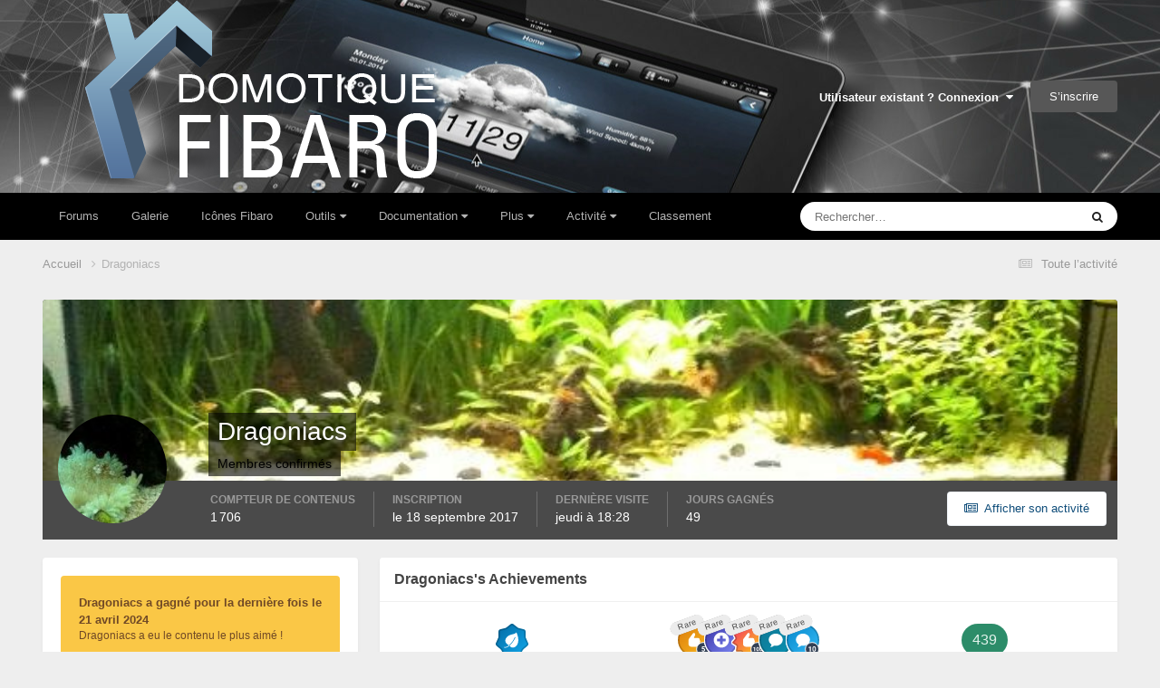

--- FILE ---
content_type: text/html;charset=UTF-8
request_url: https://www.domotique-fibaro.fr/profile/11217-dragoniacs/
body_size: 14391
content:
<!DOCTYPE html>
<html lang="fr-FR" dir="ltr">
	<head>
		<meta charset="utf-8">
        
		<title>Dragoniacs - Domotique-fibaro</title>
		
			<script>
  (function(i,s,o,g,r,a,m){i['GoogleAnalyticsObject']=r;i[r]=i[r]||function(){
  (i[r].q=i[r].q||[]).push(arguments)},i[r].l=1*new Date();a=s.createElement(o),
  m=s.getElementsByTagName(o)[0];a.async=1;a.src=g;m.parentNode.insertBefore(a,m)
  })(window,document,'script','//www.google-analytics.com/analytics.js','ga');

  ga('create', 'UA-46731223-1', 'domotique-fibaro.fr');
  ga('send', 'pageview');

</script>
		
		
		
		

	<meta name="viewport" content="width=device-width, initial-scale=1">


	
	
		<meta property="og:image" content="https://domotique-fibaro.fr/uploads/monthly_2017_12/logo.png.8e310443afb8a9577251e8c975f285cd.png">
	


	<meta name="twitter:card" content="summary_large_image" />


	
		<meta name="twitter:site" content="@domotiquefibaro" />
	



	
		
			
				<meta property="og:site_name" content="Domotique-fibaro">
			
		
	

	
		
			
				<meta property="og:locale" content="fr_FR">
			
		
	


	
		<link rel="canonical" href="https://www.domotique-fibaro.fr/profile/11217-dragoniacs/" />
	





<link rel="manifest" href="https://www.domotique-fibaro.fr/manifest.webmanifest/">
<meta name="msapplication-config" content="https://www.domotique-fibaro.fr/browserconfig.xml/">
<meta name="msapplication-starturl" content="/">
<meta name="application-name" content="Domotique-Fibaro">
<meta name="apple-mobile-web-app-title" content="Domotique-Fibaro">

	<meta name="theme-color" content="#000000">


	<meta name="msapplication-TileColor" content="#000000">









<link rel="preload" href="//www.domotique-fibaro.fr/applications/core/interface/font/fontawesome-webfont.woff2?v=4.7.0" as="font" crossorigin="anonymous">
		




	<link rel='stylesheet' href='https://domotique-fibaro.fr/uploads/css_built_5/341e4a57816af3ba440d891ca87450ff_framework.css?v=3e1840d3121758729189' media='all'>

	<link rel='stylesheet' href='https://domotique-fibaro.fr/uploads/css_built_5/05e81b71abe4f22d6eb8d1a929494829_responsive.css?v=3e1840d3121758729189' media='all'>

	<link rel='stylesheet' href='https://domotique-fibaro.fr/uploads/css_built_5/20446cf2d164adcc029377cb04d43d17_flags.css?v=3e1840d3121758729189' media='all'>

	<link rel='stylesheet' href='https://domotique-fibaro.fr/uploads/css_built_5/90eb5adf50a8c640f633d47fd7eb1778_core.css?v=3e1840d3121758729189' media='all'>

	<link rel='stylesheet' href='https://domotique-fibaro.fr/uploads/css_built_5/5a0da001ccc2200dc5625c3f3934497d_core_responsive.css?v=3e1840d3121758729189' media='all'>

	<link rel='stylesheet' href='https://domotique-fibaro.fr/uploads/css_built_5/ffdbd8340d5c38a97b780eeb2549bc3f_profiles.css?v=3e1840d3121758729189' media='all'>

	<link rel='stylesheet' href='https://domotique-fibaro.fr/uploads/css_built_5/f2ef08fd7eaff94a9763df0d2e2aaa1f_streams.css?v=3e1840d3121758729189' media='all'>

	<link rel='stylesheet' href='https://domotique-fibaro.fr/uploads/css_built_5/9be4fe0d9dd3ee2160f368f53374cd3f_leaderboard.css?v=3e1840d3121758729189' media='all'>

	<link rel='stylesheet' href='https://domotique-fibaro.fr/uploads/css_built_5/125515e1b6f230e3adf3a20c594b0cea_profiles_responsive.css?v=3e1840d3121758729189' media='all'>

	<link rel='stylesheet' href='https://domotique-fibaro.fr/uploads/css_built_5/37c6452ea623de41c991284837957128_gallery.css?v=3e1840d3121758729189' media='all'>

	<link rel='stylesheet' href='https://domotique-fibaro.fr/uploads/css_built_5/8a32dcbf06236254181d222455063219_global.css?v=3e1840d3121758729189' media='all'>

	<link rel='stylesheet' href='https://domotique-fibaro.fr/uploads/css_built_5/22e9af7d7c6ac7ddc7db0f1b0d471efc_gallery_responsive.css?v=3e1840d3121758729189' media='all'>





<link rel='stylesheet' href='https://domotique-fibaro.fr/uploads/css_built_5/258adbb6e4f3e83cd3b355f84e3fa002_custom.css?v=3e1840d3121758729189' media='all'>




		

	
	<script type='text/javascript'>
		var ipsDebug = false;		
	
		var CKEDITOR_BASEPATH = '//www.domotique-fibaro.fr/applications/core/interface/ckeditor/ckeditor/';
	
		var ipsSettings = {
			
			
			cookie_path: "/",
			
			cookie_prefix: "ips4_",
			
			
			cookie_ssl: true,
			
            essential_cookies: ["oauth_authorize","member_id","login_key","clearAutosave","lastSearch","device_key","IPSSessionFront","loggedIn","noCache","hasJS","cookie_consent","cookie_consent_optional","forumpass_*"],
			upload_imgURL: "https://domotique-fibaro.fr/uploads/set_resources_5/0cb563f8144768654a2205065d13abd6_upload.png",
			message_imgURL: "https://domotique-fibaro.fr/uploads/set_resources_5/0cb563f8144768654a2205065d13abd6_message.png",
			notification_imgURL: "https://domotique-fibaro.fr/uploads/set_resources_5/0cb563f8144768654a2205065d13abd6_notification.png",
			baseURL: "//www.domotique-fibaro.fr/",
			jsURL: "//www.domotique-fibaro.fr/applications/core/interface/js/js.php",
			csrfKey: "54913cc6af164e7eca9d4c0fcb60375e",
			antiCache: "3e1840d3121758729189",
			jsAntiCache: "3e1840d3121768812858",
			disableNotificationSounds: true,
			useCompiledFiles: true,
			links_external: true,
			memberID: 0,
			lazyLoadEnabled: false,
			blankImg: "//www.domotique-fibaro.fr/applications/core/interface/js/spacer.png",
			googleAnalyticsEnabled: true,
			matomoEnabled: false,
			viewProfiles: true,
			mapProvider: 'none',
			mapApiKey: '',
			pushPublicKey: "BOhPDR8duaHWqF_mk9f1Yt9u7x1tLIDmseAKwMsT0Gg3BKuF_Kr9hX2xGsV3t6UixVOsyisV8-6pBmRURQGLRk0",
			relativeDates: true
		};
		
		
		
		
			ipsSettings['maxImageDimensions'] = {
				width: 1000,
				height: 750
			};
		
		
	</script>





<script type='text/javascript' src='https://domotique-fibaro.fr/uploads/javascript_global/root_library.js?v=3e1840d3121768812858' data-ips></script>


<script type='text/javascript' src='https://domotique-fibaro.fr/uploads/javascript_global/root_js_lang_2.js?v=3e1840d3121768812858' data-ips></script>


<script type='text/javascript' src='https://domotique-fibaro.fr/uploads/javascript_global/root_framework.js?v=3e1840d3121768812858' data-ips></script>


<script type='text/javascript' src='https://domotique-fibaro.fr/uploads/javascript_core/global_global_core.js?v=3e1840d3121768812858' data-ips></script>


<script type='text/javascript' src='https://domotique-fibaro.fr/uploads/javascript_global/root_front.js?v=3e1840d3121768812858' data-ips></script>


<script type='text/javascript' src='https://domotique-fibaro.fr/uploads/javascript_core/front_front_core.js?v=3e1840d3121768812858' data-ips></script>


<script type='text/javascript' src='https://domotique-fibaro.fr/uploads/javascript_core/front_front_statuses.js?v=3e1840d3121768812858' data-ips></script>


<script type='text/javascript' src='https://domotique-fibaro.fr/uploads/javascript_core/front_front_profile.js?v=3e1840d3121768812858' data-ips></script>


<script type='text/javascript' src='https://domotique-fibaro.fr/uploads/javascript_core/front_app.js?v=3e1840d3121768812858' data-ips></script>


<script type='text/javascript' src='https://domotique-fibaro.fr/uploads/javascript_global/root_map.js?v=3e1840d3121768812858' data-ips></script>



	<script type='text/javascript'>
		
			ips.setSetting( 'date_format', jQuery.parseJSON('"dd\/mm\/yy"') );
		
			ips.setSetting( 'date_first_day', jQuery.parseJSON('0') );
		
			ips.setSetting( 'ipb_url_filter_option', jQuery.parseJSON('"none"') );
		
			ips.setSetting( 'url_filter_any_action', jQuery.parseJSON('"allow"') );
		
			ips.setSetting( 'bypass_profanity', jQuery.parseJSON('0') );
		
			ips.setSetting( 'emoji_style', jQuery.parseJSON('"disabled"') );
		
			ips.setSetting( 'emoji_shortcodes', jQuery.parseJSON('true') );
		
			ips.setSetting( 'emoji_ascii', jQuery.parseJSON('true') );
		
			ips.setSetting( 'emoji_cache', jQuery.parseJSON('1717078064') );
		
			ips.setSetting( 'image_jpg_quality', jQuery.parseJSON('85') );
		
			ips.setSetting( 'cloud2', jQuery.parseJSON('false') );
		
			ips.setSetting( 'isAnonymous', jQuery.parseJSON('false') );
		
		
        
    </script>



<script type='application/ld+json'>
{
    "@context": "http://schema.org",
    "@type": "ProfilePage",
    "url": "https://www.domotique-fibaro.fr/profile/11217-dragoniacs/",
    "name": "Dragoniacs",
    "mainEntity": {
        "@type": "Person",
        "name": "Dragoniacs",
        "identifier": 11217
    },
    "primaryImageOfPage": {
        "@type": "ImageObject",
        "contentUrl": "https://domotique-fibaro.fr/uploads/monthly_2017_11/5a0087acf3cc8_photo(2)_mini.thumb.JPG.e068b17c53d85a872e57c1fe7d6a0933.JPG",
        "representativeOfPage": true,
        "thumbnail": {
            "@type": "ImageObject",
            "contentUrl": "https://domotique-fibaro.fr/uploads/monthly_2017_11/5a0087acf3cc8_photo(2)_mini.thumb.JPG.e068b17c53d85a872e57c1fe7d6a0933.JPG"
        }
    },
    "thumbnailUrl": "https://domotique-fibaro.fr/uploads/monthly_2017_11/5a0087acf3cc8_photo(2)_mini.thumb.JPG.e068b17c53d85a872e57c1fe7d6a0933.JPG",
    "image": "https://domotique-fibaro.fr/uploads/monthly_2017_11/5a0087acf3cc8_photo(2)_mini.JPG.5360a81e473c8cc3ae6a1034fc42b6fc.JPG",
    "relatedLink": "https://www.domotique-fibaro.fr/profile/11217-dragoniacs/content/",
    "dateCreated": "2017-09-18T09:55:52+0000",
    "interactionStatistic": [
        {
            "@type": "InteractionCounter",
            "interactionType": "http://schema.org/CommentAction",
            "userInteractionCount": 1706
        },
        {
            "@type": "InteractionCounter",
            "interactionType": "http://schema.org/ViewAction",
            "userInteractionCount": 7071
        }
    ]
}	
</script>

<script type='application/ld+json'>
{
    "@context": "http://www.schema.org",
    "publisher": "https://www.domotique-fibaro.fr/#organization",
    "@type": "WebSite",
    "@id": "https://www.domotique-fibaro.fr/#website",
    "mainEntityOfPage": "https://www.domotique-fibaro.fr/",
    "name": "Domotique-fibaro",
    "url": "https://www.domotique-fibaro.fr/",
    "potentialAction": {
        "type": "SearchAction",
        "query-input": "required name=query",
        "target": "https://www.domotique-fibaro.fr/search/?q={query}"
    },
    "inLanguage": [
        {
            "@type": "Language",
            "name": "Fran\u00e7ais",
            "alternateName": "fr-FR"
        }
    ]
}	
</script>

<script type='application/ld+json'>
{
    "@context": "http://www.schema.org",
    "@type": "Organization",
    "@id": "https://www.domotique-fibaro.fr/#organization",
    "mainEntityOfPage": "https://www.domotique-fibaro.fr/",
    "name": "Domotique-fibaro",
    "url": "https://www.domotique-fibaro.fr/",
    "logo": {
        "@type": "ImageObject",
        "@id": "https://www.domotique-fibaro.fr/#logo",
        "url": "https://domotique-fibaro.fr/uploads/monthly_2024_05/logo.png.c2cad1a429efa5d07cc52d3b02c3d0a6.png"
    }
}	
</script>

<script type='application/ld+json'>
{
    "@context": "http://schema.org",
    "@type": "BreadcrumbList",
    "itemListElement": [
        {
            "@type": "ListItem",
            "position": 1,
            "item": {
                "name": "Dragoniacs",
                "@id": "https://www.domotique-fibaro.fr/profile/11217-dragoniacs/"
            }
        }
    ]
}	
</script>



<script type='text/javascript'>
    (() => {
        let gqlKeys = [];
        for (let [k, v] of Object.entries(gqlKeys)) {
            ips.setGraphQlData(k, v);
        }
    })();
</script>
		

	</head>
	<body class="ipsApp ipsApp_front ipsJS_none ipsClearfix" data-controller="core.front.core.app"  data-message=""  data-pageapp="core" data-pagelocation="front" data-pagemodule="members" data-pagecontroller="profile" data-pageid="11217"   >
		
        

        

		<a href="#ipsLayout_mainArea" class="ipsHide" title="Aller au contenu principal de cette page" accesskey="m">Aller au contenu</a>
		





		<div id="ipsLayout_header" class="ipsClearfix">
			<header>
				<div class="ipsLayout_container">
					


<a href='https://www.domotique-fibaro.fr/' id='elLogo' accesskey='1'><img src="https://domotique-fibaro.fr/uploads/monthly_2024_05/logo.png.c2cad1a429efa5d07cc52d3b02c3d0a6.png" alt='Domotique-fibaro'></a>

					
						

	<ul id='elUserNav' class='ipsList_inline cSignedOut ipsResponsive_showDesktop'>
		
        
		
        
        
            
            <li id='elSignInLink'>
                <a href='https://www.domotique-fibaro.fr/login/' data-ipsMenu-closeOnClick="false" data-ipsMenu id='elUserSignIn'>
                    Utilisateur existant ? Connexion &nbsp;<i class='fa fa-caret-down'></i>
                </a>
                
<div id='elUserSignIn_menu' class='ipsMenu ipsMenu_auto ipsHide'>
	<form accept-charset='utf-8' method='post' action='https://www.domotique-fibaro.fr/login/'>
		<input type="hidden" name="csrfKey" value="54913cc6af164e7eca9d4c0fcb60375e">
		<input type="hidden" name="ref" value="aHR0cHM6Ly93d3cuZG9tb3RpcXVlLWZpYmFyby5mci9wcm9maWxlLzExMjE3LWRyYWdvbmlhY3Mv">
		<div data-role="loginForm">
			
			
			
				
<div class="ipsPad ipsForm ipsForm_vertical">
	<h4 class="ipsType_sectionHead">Connexion</h4>
	<br><br>
	<ul class='ipsList_reset'>
		<li class="ipsFieldRow ipsFieldRow_noLabel ipsFieldRow_fullWidth">
			
			
				<input type="text" placeholder="Pseudo ou adresse de courriel" name="auth" autocomplete="email">
			
		</li>
		<li class="ipsFieldRow ipsFieldRow_noLabel ipsFieldRow_fullWidth">
			<input type="password" placeholder="Mot de passe" name="password" autocomplete="current-password">
		</li>
		<li class="ipsFieldRow ipsFieldRow_checkbox ipsClearfix">
			<span class="ipsCustomInput">
				<input type="checkbox" name="remember_me" id="remember_me_checkbox" value="1" checked aria-checked="true">
				<span></span>
			</span>
			<div class="ipsFieldRow_content">
				<label class="ipsFieldRow_label" for="remember_me_checkbox">Se souvenir de moi</label>
				<span class="ipsFieldRow_desc">Non recommandé sur les ordinateurs partagés</span>
			</div>
		</li>
		<li class="ipsFieldRow ipsFieldRow_fullWidth">
			<button type="submit" name="_processLogin" value="usernamepassword" class="ipsButton ipsButton_primary ipsButton_small" id="elSignIn_submit">Connexion</button>
			
				<p class="ipsType_right ipsType_small">
					
						<a href='https://www.domotique-fibaro.fr/lostpassword/' data-ipsDialog data-ipsDialog-title='Mot de passe oublié ?'>
					
					Mot de passe oublié ?</a>
				</p>
			
		</li>
	</ul>
</div>
			
		</div>
	</form>
</div>
            </li>
            
        
		
			<li>
				
					<a href='https://www.domotique-fibaro.fr/register/'  id='elRegisterButton' class='ipsButton ipsButton_normal ipsButton_primary'>S’inscrire</a>
				
			</li>
		
	</ul>

						
<ul class='ipsMobileHamburger ipsList_reset ipsResponsive_hideDesktop'>
	<li data-ipsDrawer data-ipsDrawer-drawerElem='#elMobileDrawer'>
		<a href='#'>
			
			
				
			
			
			
			<i class='fa fa-navicon'></i>
		</a>
	</li>
</ul>
					
				</div>
			</header>
			

	<nav data-controller='core.front.core.navBar' class='ipsNavBar_noSubBars ipsResponsive_showDesktop'>
		<div class='ipsNavBar_primary ipsLayout_container ipsNavBar_noSubBars'>
			<ul data-role="primaryNavBar" class='ipsClearfix'>
				


	
		
		
		<li  id='elNavSecondary_8' data-role="navBarItem" data-navApp="forums" data-navExt="Forums">
			
			
				<a href="https://www.domotique-fibaro.fr"  data-navItem-id="8" >
					Forums<span class='ipsNavBar_active__identifier'></span>
				</a>
			
			
		</li>
	
	

	
		
		
		<li  id='elNavSecondary_9' data-role="navBarItem" data-navApp="gallery" data-navExt="Gallery">
			
			
				<a href="https://www.domotique-fibaro.fr/gallery/"  data-navItem-id="9" >
					Galerie<span class='ipsNavBar_active__identifier'></span>
				</a>
			
			
		</li>
	
	

	
		
		
		<li  id='elNavSecondary_15' data-role="navBarItem" data-navApp="core" data-navExt="CustomItem">
			
			
				<a href="https://www.domotique-fibaro.fr/gallery/category/3-album-des-ic%C3%B4nes-fibaro/"  data-navItem-id="15" >
					Icônes Fibaro<span class='ipsNavBar_active__identifier'></span>
				</a>
			
			
		</li>
	
	

	
		
		
		<li  id='elNavSecondary_16' data-role="navBarItem" data-navApp="core" data-navExt="Menu">
			
			
				<a href="#" id="elNavigation_16" data-ipsMenu data-ipsMenu-appendTo='#elNavSecondary_16' data-ipsMenu-activeClass='ipsNavActive_menu' data-navItem-id="16" >
					Outils <i class="fa fa-caret-down"></i><span class='ipsNavBar_active__identifier'></span>
				</a>
				<ul id="elNavigation_16_menu" class="ipsMenu ipsMenu_auto ipsHide">
					

	
		
			
			<li id='elNavigation_9922fb526e7b5958aeb78b236fee9de6' class='ipsMenu_item ipsMenu_subItems'>
				<a href='#'>
					Appli Mobile
				</a>
				<ul id='elNavigation_9922fb526e7b5958aeb78b236fee9de6_menu' class='ipsMenu ipsMenu_auto ipsHide'>
					

	
		
			<li class='ipsMenu_item' >
				<a href='https://play.google.com/store/apps/details?id=com.fibaro&amp;hl=en' target='_blank' rel="noopener">
					Android
				</a>
			</li>
		
	

	
		
			<li class='ipsMenu_item' >
				<a href='https://itunes.apple.com/fr/app/fibaro-for-iphone/id511085659?mt=8' target='_blank' rel="noopener">
					IOS
				</a>
			</li>
		
	

				</ul>
			</li>
		
	

	
		
			
			<li id='elNavigation_6dcdbe22a23861116a76cdfbc1f741a1' class='ipsMenu_item ipsMenu_subItems'>
				<a href='#'>
					Appli Tablette
				</a>
				<ul id='elNavigation_6dcdbe22a23861116a76cdfbc1f741a1_menu' class='ipsMenu ipsMenu_auto ipsHide'>
					

	
		
			<li class='ipsMenu_item' >
				<a href='https://play.google.com/store/apps/details?id=com.fibaro.tablet&amp;hl=en' target='_blank' rel="noopener">
					Android
				</a>
			</li>
		
	

	
		
			<li class='ipsMenu_item' >
				<a href='https://itunes.apple.com/fr/app/fibaro-for-ipad/id670919021?mt=8' target='_blank' rel="noopener">
					IOS
				</a>
			</li>
		
	

				</ul>
			</li>
		
	

	
		
			
			<li id='elNavigation_102aa77f6e3b341fbfea0b3f8abf7bbe' class='ipsMenu_item ipsMenu_subItems'>
				<a href='#'>
					Fibaro Finder
				</a>
				<ul id='elNavigation_102aa77f6e3b341fbfea0b3f8abf7bbe_menu' class='ipsMenu ipsMenu_auto ipsHide'>
					

	
		
			<li class='ipsMenu_item' >
				<a href='http://www.fibaro.com/files/Fibaro%20finder.dmg' target='_blank' rel="noopener">
					Mac
				</a>
			</li>
		
	

	
		
			<li class='ipsMenu_item' >
				<a href='http://www.fibaro.com/files/Fibaro%20Finder.exe' target='_blank' rel="noopener">
					Windows
				</a>
			</li>
		
	

				</ul>
			</li>
		
	

	
		
			<li class='ipsMenu_item' >
				<a href='https://www.domotique-fibaro.fr/topic/239-hc2-toolkit-application-v1203/' target='_blank' rel="noopener">
					HC2 ToolKit
				</a>
			</li>
		
	

				</ul>
			
			
		</li>
	
	

	
		
		
		<li  id='elNavSecondary_42' data-role="navBarItem" data-navApp="core" data-navExt="Menu">
			
			
				<a href="#" id="elNavigation_42" data-ipsMenu data-ipsMenu-appendTo='#elNavSecondary_42' data-ipsMenu-activeClass='ipsNavActive_menu' data-navItem-id="42" >
					Documentation <i class="fa fa-caret-down"></i><span class='ipsNavBar_active__identifier'></span>
				</a>
				<ul id="elNavigation_42_menu" class="ipsMenu ipsMenu_auto ipsHide">
					

	
		
			<li class='ipsMenu_item' >
				<a href='http://manuals.fibaro.com/' target='_blank' rel="noopener">
					Manuels Fibaro
				</a>
			</li>
		
	

	
		
			<li class='ipsMenu_item' >
				<a href='https://www.domotique-fibaro.fr/topic/921-r%C3%A3%C2%A9sum%C3%A3%C2%A9-des-fonctions-lua-doc-fibaro/' target='_blank' rel="noopener">
					Fonctions LUA
				</a>
			</li>
		
	

	
		
			<li class='ipsMenu_item' >
				<a href='https://manuals.fibaro.com/home-center-3-quick-apps/' target='_blank' rel="noopener">
					Développement QuickApps HC3
				</a>
			</li>
		
	

	
		
			<li class='ipsMenu_item' >
				<a href='https://manuals.fibaro.com/home-center-3-lua-scenes/' target='_blank' rel="noopener">
					Développement Scènes HC3
				</a>
			</li>
		
	

				</ul>
			
			
		</li>
	
	

	
		
		
		<li  id='elNavSecondary_32' data-role="navBarItem" data-navApp="core" data-navExt="Menu">
			
			
				<a href="#" id="elNavigation_32" data-ipsMenu data-ipsMenu-appendTo='#elNavSecondary_32' data-ipsMenu-activeClass='ipsNavActive_menu' data-navItem-id="32" >
					Plus <i class="fa fa-caret-down"></i><span class='ipsNavBar_active__identifier'></span>
				</a>
				<ul id="elNavigation_32_menu" class="ipsMenu ipsMenu_auto ipsHide">
					

	
		
			<li class='ipsMenu_item' >
				<a href='http://www.domotique-fibaro.fr/index.php?/topic/56-r%C3%A3%C2%A8gles-%C3%A3%E2%82%AC-respecter/' >
					Règles
				</a>
			</li>
		
	

	
		
			<li class='ipsMenu_item' >
				<a href='https://www.domotique-fibaro.fr/staff/' >
					Équipe
				</a>
			</li>
		
	

	
		
			<li class='ipsMenu_item' >
				<a href='https://forum.fibaro.com/' target='_blank' rel="noopener">
					Forum Officiel
				</a>
			</li>
		
	

				</ul>
			
			
		</li>
	
	

	
	

	
		
		
		<li  id='elNavSecondary_2' data-role="navBarItem" data-navApp="core" data-navExt="Menu">
			
			
				<a href="#" id="elNavigation_2" data-ipsMenu data-ipsMenu-appendTo='#elNavSecondary_2' data-ipsMenu-activeClass='ipsNavActive_menu' data-navItem-id="2" >
					Activité <i class="fa fa-caret-down"></i><span class='ipsNavBar_active__identifier'></span>
				</a>
				<ul id="elNavigation_2_menu" class="ipsMenu ipsMenu_auto ipsHide">
					

	
		
			<li class='ipsMenu_item' >
				<a href='https://www.domotique-fibaro.fr/discover/' >
					Toute l’activité
				</a>
			</li>
		
	

	

	

	

	
		
			<li class='ipsMenu_item' >
				<a href='https://www.domotique-fibaro.fr/search/' >
					Rechercher
				</a>
			</li>
		
	

				</ul>
			
			
		</li>
	
	

	
		
		
		<li  id='elNavSecondary_36' data-role="navBarItem" data-navApp="core" data-navExt="Leaderboard">
			
			
				<a href="https://www.domotique-fibaro.fr/leaderboard/"  data-navItem-id="36" >
					Classement<span class='ipsNavBar_active__identifier'></span>
				</a>
			
			
		</li>
	
	

				<li class='ipsHide' id='elNavigationMore' data-role='navMore'>
					<a href='#' data-ipsMenu data-ipsMenu-appendTo='#elNavigationMore' id='elNavigationMore_dropdown'>Plus</a>
					<ul class='ipsNavBar_secondary ipsHide' data-role='secondaryNavBar'>
						<li class='ipsHide' id='elNavigationMore_more' data-role='navMore'>
							<a href='#' data-ipsMenu data-ipsMenu-appendTo='#elNavigationMore_more' id='elNavigationMore_more_dropdown'>Plus <i class='fa fa-caret-down'></i></a>
							<ul class='ipsHide ipsMenu ipsMenu_auto' id='elNavigationMore_more_dropdown_menu' data-role='moreDropdown'></ul>
						</li>
					</ul>
				</li>
			</ul>
			

	<div id="elSearchWrapper">
		<div id='elSearch' data-controller="core.front.core.quickSearch">
			<form accept-charset='utf-8' action='//www.domotique-fibaro.fr/search/?do=quicksearch' method='post'>
                <input type='search' id='elSearchField' placeholder='Rechercher…' name='q' autocomplete='off' aria-label='Rechercher'>
                <details class='cSearchFilter'>
                    <summary class='cSearchFilter__text'></summary>
                    <ul class='cSearchFilter__menu'>
                        
                        <li><label><input type="radio" name="type" value="all" ><span class='cSearchFilter__menuText'>N’importe où</span></label></li>
                        
                        
                            <li><label><input type="radio" name="type" value="core_statuses_status" checked><span class='cSearchFilter__menuText'>Mises à jour de statut</span></label></li>
                        
                            <li><label><input type="radio" name="type" value="forums_topic"><span class='cSearchFilter__menuText'>Sujets</span></label></li>
                        
                            <li><label><input type="radio" name="type" value="gallery_image"><span class='cSearchFilter__menuText'>Images</span></label></li>
                        
                            <li><label><input type="radio" name="type" value="gallery_album_item"><span class='cSearchFilter__menuText'>Albums</span></label></li>
                        
                            <li><label><input type="radio" name="type" value="calendar_event"><span class='cSearchFilter__menuText'>Évènements</span></label></li>
                        
                            <li><label><input type="radio" name="type" value="core_members"><span class='cSearchFilter__menuText'>Membres</span></label></li>
                        
                    </ul>
                </details>
				<button class='cSearchSubmit' type="submit" aria-label='Rechercher'><i class="fa fa-search"></i></button>
			</form>
		</div>
	</div>

		</div>
	</nav>

			
<ul id='elMobileNav' class='ipsResponsive_hideDesktop' data-controller='core.front.core.mobileNav'>
	
		
			<li id='elMobileBreadcrumb'>
				<a href='https://www.domotique-fibaro.fr/'>
					<span>Accueil</span>
				</a>
			</li>
		
	
	
	
	<li >
		<a data-action="defaultStream" href='https://www.domotique-fibaro.fr/discover/'><i class="fa fa-newspaper-o" aria-hidden="true"></i></a>
	</li>

	

	
		<li class='ipsJS_show'>
			<a href='https://www.domotique-fibaro.fr/search/'><i class='fa fa-search'></i></a>
		</li>
	
</ul>
		</div>
		<main id="ipsLayout_body" class="ipsLayout_container">
			<div id="ipsLayout_contentArea">
				<div id="ipsLayout_contentWrapper">
					
<nav class='ipsBreadcrumb ipsBreadcrumb_top ipsFaded_withHover'>
	

	<ul class='ipsList_inline ipsPos_right'>
		
		<li >
			<a data-action="defaultStream" class='ipsType_light '  href='https://www.domotique-fibaro.fr/discover/'><i class="fa fa-newspaper-o" aria-hidden="true"></i> <span>Toute l’activité</span></a>
		</li>
		
	</ul>

	<ul data-role="breadcrumbList">
		<li>
			<a title="Accueil" href='https://www.domotique-fibaro.fr/'>
				<span>Accueil <i class='fa fa-angle-right'></i></span>
			</a>
		</li>
		
		
			<li>
				
					<a href='https://www.domotique-fibaro.fr/profile/11217-dragoniacs/'>
						<span>Dragoniacs </span>
					</a>
				
			</li>
		
	</ul>
</nav>
					
					<div id="ipsLayout_mainArea">
						
						
						
						

	




						

<!-- When altering this template be sure to also check for similar in the hovercard -->
<div data-controller='core.front.profile.main'>
	

<header data-role="profileHeader">
    <div class='ipsPageHead_special ' id='elProfileHeader' data-controller='core.global.core.coverPhoto' data-url="https://www.domotique-fibaro.fr/profile/11217-dragoniacs/?csrfKey=54913cc6af164e7eca9d4c0fcb60375e" data-coverOffset='116'>
        
        <div class='ipsCoverPhoto_container'>
            
            <img src='https://domotique-fibaro.fr/uploads/monthly_2019_08/1919370169_VueGlobale.jpg.243f3d577b938587973b32554734d2fd.jpg' class='ipsCoverPhoto_photo' data-action="toggleCoverPhoto" alt=''>
            
        </div>
        
        
        <div class='ipsColumns ipsColumns_collapsePhone' data-hideOnCoverEdit>
            <div class='ipsColumn ipsColumn_fixed ipsColumn_narrow ipsPos_center' id='elProfilePhoto'>
                
                <a href="https://domotique-fibaro.fr/uploads/monthly_2017_11/5a0087acf3cc8_photo(2)_mini.JPG.5360a81e473c8cc3ae6a1034fc42b6fc.JPG" data-ipsLightbox class='ipsUserPhoto ipsUserPhoto_xlarge'>
                    <img src='https://domotique-fibaro.fr/uploads/monthly_2017_11/5a0087acf3cc8_photo(2)_mini.thumb.JPG.e068b17c53d85a872e57c1fe7d6a0933.JPG' alt=''>
                </a>
                
                
            </div>
            <div class='ipsColumn ipsColumn_fluid'>
                <div class='ipsPos_left ipsPad cProfileHeader_name ipsType_normal'>
                    <h1 class='ipsType_reset ipsPageHead_barText'>
                        Dragoniacs

                        
                        
                    </h1>
                    <span>
						
						<span class='ipsPageHead_barText'><strong><span style='color:#000000'>Membres confirmés</span></strong></span>
					</span>
                </div>
                
                <ul class='ipsList_inline ipsPad ipsResponsive_hidePhone ipsResponsive_block ipsPos_left'>
                    
                    <li>

<div data-followApp='core' data-followArea='member' data-followID='11217'  data-controller='core.front.core.followButton'>
	
		

	
</div></li>
                    
                    
                </ul>
                
            </div>
        </div>
    </div>

    <div class='ipsGrid ipsAreaBackground ipsPad ipsResponsive_showPhone ipsResponsive_block'>
        
        
        

        
        
        <div data-role='switchView' class='ipsGrid_span12'>
            <div data-action="goToProfile" data-type='phone' class='ipsHide'>
                <a href='https://www.domotique-fibaro.fr/profile/11217-dragoniacs/' class='ipsButton ipsButton_veryLight ipsButton_small ipsButton_fullWidth' title="Profil de Dragoniacs"><i class='fa fa-user'></i></a>
            </div>
            <div data-action="browseContent" data-type='phone' class=''>
                <a href="https://www.domotique-fibaro.fr/profile/11217-dragoniacs/content/" rel="nofollow" class='ipsButton ipsButton_veryLight ipsButton_small ipsButton_fullWidth'  title="Contenu de Dragoniacs"><i class='fa fa-newspaper-o'></i></a>
            </div>
        </div>
    </div>

    <div id='elProfileStats' class='ipsClearfix sm:ipsPadding ipsResponsive_pull'>
        <div data-role='switchView' class='ipsResponsive_hidePhone ipsPos_right'>
            <a href='https://www.domotique-fibaro.fr/profile/11217-dragoniacs/' class='ipsButton ipsButton_veryLight ipsButton_small ipsPos_right ipsHide' data-action="goToProfile" data-type='full' title="Profil de Dragoniacs"><i class='fa fa-user'></i> <span class='ipsResponsive_showDesktop ipsResponsive_inline'>&nbsp;Afficher le profil</span></a>
            <a href="https://www.domotique-fibaro.fr/profile/11217-dragoniacs/content/" rel="nofollow" class='ipsButton ipsButton_veryLight ipsButton_small ipsPos_right ' data-action="browseContent" data-type='full' title="Contenu de Dragoniacs"><i class='fa fa-newspaper-o'></i> <span class='ipsResponsive_showDesktop ipsResponsive_inline'>&nbsp;Afficher son activité</span></a>
        </div>
        <ul class='ipsList_reset ipsFlex ipsFlex-ai:center ipsFlex-fw:wrap ipsPos_left ipsResponsive_noFloat'>
            <li>
                <h4 class='ipsType_minorHeading'>Compteur de contenus</h4>
                1 706
            </li>
            <li>
                <h4 class='ipsType_minorHeading'>Inscription</h4>
                <time datetime='2017-09-18T09:55:52Z' title='18/09/2017 09:55' data-short='8 a'>le 18 septembre 2017</time>
            </li>
            
            <li>
                <h4 class='ipsType_minorHeading'>Dernière visite</h4>
                <span>
					
                    <time datetime='2026-01-15T18:28:35Z' title='15/01/2026 18:28' data-short='3 j'>jeudi à 18:28</time>
				</span>
            </li>
            
            
            <li>
                <h4 class='ipsType_minorHeading'>Jours gagnés</h4>
                <span data-ipsTooltip title='Nombre total de fois où Dragoniacs a eu le plus de contenu aimé sur une journée'>49</span>
            </li>
            
        </ul>
    </div>
</header>
	<div data-role="profileContent" class='ipsSpacer_top'>

		<div class='ipsColumns ipsColumns_collapseTablet' data-controller="core.front.profile.body">
			<div class='ipsColumn ipsColumn_fixed ipsColumn_veryWide' id='elProfileInfoColumn'>
				<div class='ipsPadding ipsBox ipsResponsive_pull'>
					
					
						
							
							<div class='ipsLeaderboard_trophy_1 cProfileSidebarBlock ipsMargin_bottom ipsPadding ipsRadius'>
								<p class='ipsType_reset ipsType_medium'>
									<strong>
										<a class='ipsType_blendLinks' href="https://www.domotique-fibaro.fr/leaderboard/?custom_date_start=1713700800&amp;custom_date_end=1713700800">
											
												Dragoniacs a gagné pour la dernière fois le 21 avril 2024
											
										</a>
									</strong>
								</p>
								<p class='ipsType_reset ipsType_small'>Dragoniacs a eu le contenu le plus aimé !</p>
							</div>
						

						
					

					
					
					
                        
                    
					
						<div class='ipsWidget ipsWidget_vertical cProfileSidebarBlock ipsBox ipsBox--child ipsSpacer_bottom' id='elFollowers' data-feedID='member-11217' data-controller='core.front.profile.followers'>
							

<h2 class='ipsWidget_title ipsType_reset'>
	
	3 abonnés
</h2>
<div class='ipsWidget_inner'>
	
		<ul class='ipsGrid ipsSpacer_top'>
			
				
					<li class='ipsGrid_span3 ipsType_center ' data-ipsTooltip title='chepernet'>


	<a href="https://www.domotique-fibaro.fr/profile/13633-chepernet/" rel="nofollow"  class="ipsUserPhoto ipsUserPhoto_mini" title="Aller sur le profil de chepernet">
		<img src='data:image/svg+xml,%3Csvg%20xmlns%3D%22http%3A%2F%2Fwww.w3.org%2F2000%2Fsvg%22%20viewBox%3D%220%200%201024%201024%22%20style%3D%22background%3A%23aa62c4%22%3E%3Cg%3E%3Ctext%20text-anchor%3D%22middle%22%20dy%3D%22.35em%22%20x%3D%22512%22%20y%3D%22512%22%20fill%3D%22%23ffffff%22%20font-size%3D%22700%22%20font-family%3D%22-apple-system%2C%20BlinkMacSystemFont%2C%20Roboto%2C%20Helvetica%2C%20Arial%2C%20sans-serif%22%3EC%3C%2Ftext%3E%3C%2Fg%3E%3C%2Fsvg%3E' alt='chepernet' loading="lazy">
	</a>
</li>
				
			
				
					<li class='ipsGrid_span3 ipsType_center ' data-ipsTooltip title='baduxiyang'>


	<a href="https://www.domotique-fibaro.fr/profile/12856-baduxiyang/" rel="nofollow"  class="ipsUserPhoto ipsUserPhoto_mini" title="Aller sur le profil de baduxiyang">
		<img src='data:image/svg+xml,%3Csvg%20xmlns%3D%22http%3A%2F%2Fwww.w3.org%2F2000%2Fsvg%22%20viewBox%3D%220%200%201024%201024%22%20style%3D%22background%3A%2396c462%22%3E%3Cg%3E%3Ctext%20text-anchor%3D%22middle%22%20dy%3D%22.35em%22%20x%3D%22512%22%20y%3D%22512%22%20fill%3D%22%23ffffff%22%20font-size%3D%22700%22%20font-family%3D%22-apple-system%2C%20BlinkMacSystemFont%2C%20Roboto%2C%20Helvetica%2C%20Arial%2C%20sans-serif%22%3EB%3C%2Ftext%3E%3C%2Fg%3E%3C%2Fsvg%3E' alt='baduxiyang' loading="lazy">
	</a>
</li>
				
			
				
					<li class='ipsGrid_span3 ipsType_center ' data-ipsTooltip title='sumsum'>


	<a href="https://www.domotique-fibaro.fr/profile/7820-sumsum/" rel="nofollow"  class="ipsUserPhoto ipsUserPhoto_mini" title="Aller sur le profil de sumsum">
		<img src='https://domotique-fibaro.fr/uploads/profile/photo-7820.png' alt='sumsum' loading="lazy">
	</a>
</li>
				
			
		</ul>
	
</div>

						</div>
	 				
	 				
						<div class='ipsWidget ipsWidget_vertical cProfileSidebarBlock ipsBox ipsBox--child ipsSpacer_bottom' data-location='defaultFields'>
							<h2 class='ipsWidget_title ipsType_reset'>À propos de Dragoniacs</h2>
							<div class='ipsWidget_inner ipsPad'>
								
								<ul class='ipsDataList ipsDataList_reducedSpacing cProfileFields'>
									
									
										<li class='ipsDataItem'>
											<span class='ipsDataItem_generic ipsDataItem_size3 ipsType_break'><strong>Date de naissance</strong></span>
											<span class='ipsDataItem_generic'>16/04/1982</span>
										</li>
									
								</ul>
							</div>
						</div>
					
					
						
						<div class='ipsWidget ipsWidget_vertical cProfileSidebarBlock ipsBox ipsBox--child ipsSpacer_bottom' data-location='customFields'>
							
                                <h2 class='ipsWidget_title ipsType_reset'>Profile Information</h2>
                            
                            <div class='ipsWidget_inner ipsPad'>
								<ul class='ipsDataList ipsDataList_reducedSpacing cProfileFields'>
									
									
										<li class='ipsDataItem ipsType_break'>
											
												<span class='ipsDataItem_generic ipsDataItem_size3 ipsType_break'><strong>Sexe : </strong></span>
												<div class='ipsDataItem_generic'><div class='ipsType_break ipsContained'>Femme</div></div>
											
										</li>
									
									
									
										<li class='ipsDataItem ipsType_break'>
											
												<span class='ipsDataItem_generic ipsDataItem_size3 ipsType_break'><strong>Ville : </strong></span>
												<div class='ipsDataItem_generic'><div class='ipsType_break ipsContained'>Chatou</div></div>
											
										</li>
									
									
									
										<li class='ipsDataItem ipsType_break'>
											
												<span class='ipsDataItem_generic ipsDataItem_size3 ipsType_break'><strong>Intéret : </strong></span>
												<div class='ipsDataItem_generic'><div class='ipsType_break ipsContained'>Furets, poissons, jeux vidéo (ZELDAAAAAAAAAAAAAAAAA)</div></div>
											
										</li>
									
									
									
										<li class='ipsDataItem ipsType_break'>
											
												<span class='ipsDataItem_generic ipsDataItem_size3 ipsType_break'><strong>Box</strong></span>
												<div class='ipsDataItem_generic'><div class='ipsType_break ipsContained'>Home Center 2</div></div>
											
										</li>
									
									
									
										<li class='ipsDataItem ipsType_break'>
											
												<span class='ipsDataItem_generic ipsDataItem_size3 ipsType_break'><strong>Version</strong></span>
												<div class='ipsDataItem_generic'><div class='ipsType_break ipsContained'>La dernière, mais pas en béta :)</div></div>
											
										</li>
									
									
								</ul>
							</div>
						</div>
						
					
					
					
						<div class='ipsWidget ipsWidget_vertical cProfileSidebarBlock ipsBox ipsBox--child ipsSpacer_bottom' data-controller='core.front.profile.toggleBlock'>
							


	
	<h2 class='ipsWidget_title ipsType_reset'>
		

		Visiteurs récents du profil
	</h2>
	<div class='ipsWidget_inner ipsPad'>
		<span class='ipsType_light'>
			7 071 visualisations du profil 
		</span>
		
			<ul class='ipsDataList ipsDataList_reducedSpacing ipsSpacer_top'>
			
				<li class='ipsDataItem'>
					<div class='ipsType_center ipsDataItem_icon'>
						


	<a href="https://www.domotique-fibaro.fr/profile/3955-fel-x/" rel="nofollow" data-ipsHover data-ipsHover-width="370" data-ipsHover-target="https://www.domotique-fibaro.fr/profile/3955-fel-x/?do=hovercard" class="ipsUserPhoto ipsUserPhoto_tiny" title="Aller sur le profil de fel-x">
		<img src='https://domotique-fibaro.fr/uploads/profile/photo-thumb-3955.png' alt='fel-x' loading="lazy">
	</a>

					</div>
					<div class='ipsDataItem_main'>
						<h3 class='ipsDataItem_title'>


<a href='https://www.domotique-fibaro.fr/profile/3955-fel-x/' rel="nofollow" data-ipsHover data-ipsHover-width='370' data-ipsHover-target='https://www.domotique-fibaro.fr/profile/3955-fel-x/?do=hovercard&amp;referrer=https%253A%252F%252Fwww.domotique-fibaro.fr%252Fprofile%252F11217-dragoniacs%252F' title="Aller sur le profil de fel-x" class="ipsType_break">fel-x</a></h3>
						<p class='ipsDataItem_meta ipsType_light'><time datetime='2025-11-03T16:42:47Z' title='03/11/2025 16:42' data-short='le 3 nov.'>le 3 novembre 2025</time></p>
					</div>
				</li>
			
				<li class='ipsDataItem'>
					<div class='ipsType_center ipsDataItem_icon'>
						


	<a href="https://www.domotique-fibaro.fr/profile/11921-yvesguern/" rel="nofollow" data-ipsHover data-ipsHover-width="370" data-ipsHover-target="https://www.domotique-fibaro.fr/profile/11921-yvesguern/?do=hovercard" class="ipsUserPhoto ipsUserPhoto_tiny" title="Aller sur le profil de yves.guern">
		<img src='data:image/svg+xml,%3Csvg%20xmlns%3D%22http%3A%2F%2Fwww.w3.org%2F2000%2Fsvg%22%20viewBox%3D%220%200%201024%201024%22%20style%3D%22background%3A%238fc462%22%3E%3Cg%3E%3Ctext%20text-anchor%3D%22middle%22%20dy%3D%22.35em%22%20x%3D%22512%22%20y%3D%22512%22%20fill%3D%22%23ffffff%22%20font-size%3D%22700%22%20font-family%3D%22-apple-system%2C%20BlinkMacSystemFont%2C%20Roboto%2C%20Helvetica%2C%20Arial%2C%20sans-serif%22%3EY%3C%2Ftext%3E%3C%2Fg%3E%3C%2Fsvg%3E' alt='yves.guern' loading="lazy">
	</a>

					</div>
					<div class='ipsDataItem_main'>
						<h3 class='ipsDataItem_title'>


<a href='https://www.domotique-fibaro.fr/profile/11921-yvesguern/' rel="nofollow" data-ipsHover data-ipsHover-width='370' data-ipsHover-target='https://www.domotique-fibaro.fr/profile/11921-yvesguern/?do=hovercard&amp;referrer=https%253A%252F%252Fwww.domotique-fibaro.fr%252Fprofile%252F11217-dragoniacs%252F' title="Aller sur le profil de yves.guern" class="ipsType_break">yves.guern</a></h3>
						<p class='ipsDataItem_meta ipsType_light'><time datetime='2025-09-29T05:53:04Z' title='29/09/2025 05:53' data-short='le 29 sept.'>le 29 septembre 2025</time></p>
					</div>
				</li>
			
				<li class='ipsDataItem'>
					<div class='ipsType_center ipsDataItem_icon'>
						


	<a href="https://www.domotique-fibaro.fr/profile/14976-gerarddetoulon/" rel="nofollow" data-ipsHover data-ipsHover-width="370" data-ipsHover-target="https://www.domotique-fibaro.fr/profile/14976-gerarddetoulon/?do=hovercard" class="ipsUserPhoto ipsUserPhoto_tiny" title="Aller sur le profil de GerardDeToulon">
		<img src='https://domotique-fibaro.fr/uploads/monthly_2024_11/ane.thumb.jpeg.6a8773a49d090756a3e9fc127f971d89.jpeg' alt='GerardDeToulon' loading="lazy">
	</a>

					</div>
					<div class='ipsDataItem_main'>
						<h3 class='ipsDataItem_title'>


<a href='https://www.domotique-fibaro.fr/profile/14976-gerarddetoulon/' rel="nofollow" data-ipsHover data-ipsHover-width='370' data-ipsHover-target='https://www.domotique-fibaro.fr/profile/14976-gerarddetoulon/?do=hovercard&amp;referrer=https%253A%252F%252Fwww.domotique-fibaro.fr%252Fprofile%252F11217-dragoniacs%252F' title="Aller sur le profil de GerardDeToulon" class="ipsType_break">GerardDeToulon</a></h3>
						<p class='ipsDataItem_meta ipsType_light'><time datetime='2024-11-21T13:03:35Z' title='21/11/2024 13:03' data-short='1 a'>le 21 novembre 2024</time></p>
					</div>
				</li>
			
				<li class='ipsDataItem'>
					<div class='ipsType_center ipsDataItem_icon'>
						


	<a href="https://www.domotique-fibaro.fr/profile/114-rems/" rel="nofollow" data-ipsHover data-ipsHover-width="370" data-ipsHover-target="https://www.domotique-fibaro.fr/profile/114-rems/?do=hovercard" class="ipsUserPhoto ipsUserPhoto_tiny" title="Aller sur le profil de Rem&#039;s">
		<img src='https://domotique-fibaro.fr/uploads/profile/photo-thumb-114.png' alt='Rem&#039;s' loading="lazy">
	</a>

					</div>
					<div class='ipsDataItem_main'>
						<h3 class='ipsDataItem_title'>


<a href='https://www.domotique-fibaro.fr/profile/114-rems/' rel="nofollow" data-ipsHover data-ipsHover-width='370' data-ipsHover-target='https://www.domotique-fibaro.fr/profile/114-rems/?do=hovercard&amp;referrer=https%253A%252F%252Fwww.domotique-fibaro.fr%252Fprofile%252F11217-dragoniacs%252F' title="Aller sur le profil de Rem&#039;s" class="ipsType_break">Rem&#039;s</a></h3>
						<p class='ipsDataItem_meta ipsType_light'><time datetime='2024-11-02T09:44:23Z' title='02/11/2024 09:44' data-short='1 a'>le 2 novembre 2024</time></p>
					</div>
				</li>
			
				<li class='ipsDataItem'>
					<div class='ipsType_center ipsDataItem_icon'>
						


	<a href="https://www.domotique-fibaro.fr/profile/5263-henri-allauch/" rel="nofollow" data-ipsHover data-ipsHover-width="370" data-ipsHover-target="https://www.domotique-fibaro.fr/profile/5263-henri-allauch/?do=hovercard" class="ipsUserPhoto ipsUserPhoto_tiny" title="Aller sur le profil de henri-allauch">
		<img src='https://domotique-fibaro.fr/uploads/monthly_2024_05/B.thumb.jpg.61c4f5d18e896be2362d3ca1f5ab838c.jpg' alt='henri-allauch' loading="lazy">
	</a>

					</div>
					<div class='ipsDataItem_main'>
						<h3 class='ipsDataItem_title'>


<a href='https://www.domotique-fibaro.fr/profile/5263-henri-allauch/' rel="nofollow" data-ipsHover data-ipsHover-width='370' data-ipsHover-target='https://www.domotique-fibaro.fr/profile/5263-henri-allauch/?do=hovercard&amp;referrer=https%253A%252F%252Fwww.domotique-fibaro.fr%252Fprofile%252F11217-dragoniacs%252F' title="Aller sur le profil de henri-allauch" class="ipsType_break">henri-allauch</a></h3>
						<p class='ipsDataItem_meta ipsType_light'><time datetime='2024-10-22T05:45:46Z' title='22/10/2024 05:45' data-short='1 a'>le 22 octobre 2024</time></p>
					</div>
				</li>
			
			</ul>
		
	</div>

		
						</div>
					
				</div>

			</div>
			<section class='ipsColumn ipsColumn_fluid'>
				
					<div class='ipsWidget ipsBox ipsMargin_bottom'>
						<h2 class='ipsWidget_title ipsType_reset ipsFlex ipsFlex-ai:center ipsFlex-jc:between'>
							<span>
								
									Dragoniacs's Achievements
								
							</span>
						</h2>
						<div class='ipsWidget_inner ipsPadding_horizontal ipsPadding_vertical:half ipsType_center cProfileAchievements'>
							
								<div class='ipsFlex ipsFlex-fd:column ipsFlex-ai:center ipsPadding_vertical:half'>
									
<img src='https://domotique-fibaro.fr/uploads/monthly_2024_05/3_Apprentice.svg' loading="lazy" alt="Apprentice" class="ipsDimension:4" data-ipsTooltip title="Rang: Apprentice (3/14)">
									<h3 class='ipsType_reset ipsType_unbold ipsType_medium ipsType_light ipsMargin_top:half'>
                                        Apprentice (3/14)
									</h3>
								</div>
							
							
									
								
									<a href="https://www.domotique-fibaro.fr/profile/11217-dragoniacs/badges/" data-action="badgeLog" title="Dragoniacs's Badges" class='ipsPadding_vertical:half ipsRadius'>
										<ul class="ipsCaterpillar ipsFlex-jc:center">
											
												<li class='ipsCaterpillar__item'>
													

<span class='ipsPos_relative'>
    <img src='https://domotique-fibaro.fr/uploads/monthly_2024_05/FiveReactionsGiven.svg' loading="lazy" alt="Reacting Well" class='ipsOutline ipsDimension:4' data-ipsTooltip title='Reacting Well'>
    
        <span class='ipsBadge ipsBadge_small ipsBadge_rare'>Rare</span>
    
</span>
												</li>
											
												<li class='ipsCaterpillar__item'>
													

<span class='ipsPos_relative'>
    <img src='https://domotique-fibaro.fr/uploads/monthly_2024_05/FirstTopic.svg' loading="lazy" alt="Conversation Starter" class='ipsOutline ipsDimension:4' data-ipsTooltip title='Conversation Starter'>
    
        <span class='ipsBadge ipsBadge_small ipsBadge_rare'>Rare</span>
    
</span>
												</li>
											
												<li class='ipsCaterpillar__item'>
													

<span class='ipsPos_relative'>
    <img src='https://domotique-fibaro.fr/uploads/monthly_2024_05/OneHundredReactionsReceived.svg' loading="lazy" alt="Very Popular" class='ipsOutline ipsDimension:4' data-ipsTooltip title='Very Popular'>
    
        <span class='ipsBadge ipsBadge_small ipsBadge_rare'>Rare</span>
    
</span>
												</li>
											
												<li class='ipsCaterpillar__item'>
													

<span class='ipsPos_relative'>
    <img src='https://domotique-fibaro.fr/uploads/monthly_2024_05/FirstPost.svg' loading="lazy" alt="First Post" class='ipsOutline ipsDimension:4' data-ipsTooltip title='First Post'>
    
        <span class='ipsBadge ipsBadge_small ipsBadge_rare'>Rare</span>
    
</span>
												</li>
											
												<li class='ipsCaterpillar__item'>
													

<span class='ipsPos_relative'>
    <img src='https://domotique-fibaro.fr/uploads/monthly_2024_05/TenPosts.svg' loading="lazy" alt="Collaborator" class='ipsOutline ipsDimension:4' data-ipsTooltip title='Collaborator'>
    
        <span class='ipsBadge ipsBadge_small ipsBadge_rare'>Rare</span>
    
</span>
												</li>
											
										</ul>
										<h3 class='ipsType_reset ipsType_unbold ipsType_medium ipsType_light ipsMargin_top:half'>
											Recent Badges
										</h3>
									</a>
								
							
							
								
									<div class='ipsPadding_vertical:half'>
								
										<p class='ipsType_reset cProfileRepScore cProfileRepScore_positive ipsRadius:full ipsDimension_height:4 ipsDimension_minWidth:4 ipsPadding_horizontal:half ipsType_large ipsFlex-inline ipsFlex-ai:center ipsFlex-jc:center' data-ipsTooltip title="Excellent">439</p>
										<h3 class='ipsType_reset ipsType_unbold ipsType_medium ipsType_light ipsMargin_top:half'>
											Réputation sur la communauté
										</h3>
								
									</div>
								
							
							
						</div>
					</div>
				

				<div class='ipsBox ipsResponsive_pull'>
					

	<div class='ipsTabs ipsTabs_stretch ipsClearfix' id='elProfileTabs' data-ipsTabBar data-ipsTabBar-contentArea='#elProfileTabs_content'>
		<a href='#elProfileTabs' data-action='expandTabs'><i class='fa fa-caret-down'></i></a>
		<ul role="tablist">
			
				<li>
					<a href='https://www.domotique-fibaro.fr/profile/11217-dragoniacs/?tab=activity' id='elProfileTab_activity' class='ipsTabs_item ipsType_center ipsTabs_activeItem' role="tab" aria-selected="true">Activité</a>
				</li>
			
				<li>
					<a href='https://www.domotique-fibaro.fr/profile/11217-dragoniacs/?tab=node_gallery_galleryImages' id='elProfileTab_node_gallery_galleryImages' class='ipsTabs_item ipsType_center ' role="tab" aria-selected="false">Images</a>
				</li>
			
		</ul>
	</div>

<div id='elProfileTabs_content' class='ipsTabs_panels ipsPadding ipsAreaBackground_reset'>
	
		
			<div id="ipsTabs_elProfileTabs_elProfileTab_activity_panel" class='ipsTabs_panel ipsAreaBackground_reset'>
				
<div data-controller="core.front.statuses.statusFeed">
	
	
		<ol class='ipsStream ipsList_reset' data-role='activityStream' id='elProfileActivityOverview'>
			
				
<li class='ipsStreamItem ipsStreamItem_expanded ipsStreamItem_actionBlock' data-role="activityItem" data-timestamp='1768501757'>
	<div class='ipsStreamItem_container'>
		<div class='ipsStreamItem_action ipsType_blendLinks ipsType_light ipsType_break ipsFlex ipsFlex-ai:center'>
			
			<div class='ipsFlex-flex:11'>
				<span class='ipsMargin_right'>


<a href='https://www.domotique-fibaro.fr/profile/11217-dragoniacs/' rel="nofollow" data-ipsHover data-ipsHover-width='370' data-ipsHover-target='https://www.domotique-fibaro.fr/profile/11217-dragoniacs/?do=hovercard&amp;referrer=https%253A%252F%252Fwww.domotique-fibaro.fr%252Fprofile%252F11217-dragoniacs%252F' title="Aller sur le profil de Dragoniacs" class="ipsType_break">Dragoniacs</a> a commencé à suivre 

<a href='https://www.domotique-fibaro.fr/topic/14215-int%C3%A9gration-station-netatmo-dans-hc3/'>
	
		
			Intégration station Netatmo dans HC3
		
	
</a>
, 

<a href='https://www.domotique-fibaro.fr/topic/16765-hc3-hc3l-520013-stable-15012026/'>
	
		
			HC3 &amp; HC3L - 5.200.13 - STABLE - 15/01/2026
		
	
</a>
, 

<a href='https://www.domotique-fibaro.fr/topic/16731-hc3-hc3l-519028-stable-06102025/'>
	
		
			HC3 &amp; HC3L - 5.190.28 - STABLE - 06/10/2025
		
	
</a>
 et 4 autres</span> <span class='ipsType_light'><time datetime='2026-01-15T18:29:17Z' title='15/01/2026 18:29' data-short='3 j'>jeudi à 18:29</time></span>
			</div>
		</div>
	</div>
</li>

			
				

<li class='ipsStreamItem ipsStreamItem_contentBlock ipsStreamItem_expanded ipsAreaBackground_reset ipsPad  ' data-role='activityItem' data-timestamp='1767701586'>
	<div class='ipsStreamItem_container ipsClearfix'>
		
			
			<div class='ipsStreamItem_header ipsPhotoPanel ipsPhotoPanel_mini'>
								
					<span class='ipsStreamItem_contentType' data-ipsTooltip title='Message'><i class='fa fa-comment'></i></span>
				
				

	<a href="https://www.domotique-fibaro.fr/profile/11217-dragoniacs/" rel="nofollow" data-ipsHover data-ipsHover-target="https://www.domotique-fibaro.fr/profile/11217-dragoniacs/?do=hovercard" class="ipsUserPhoto ipsUserPhoto_mini" title="Aller sur le profil de Dragoniacs">
		<img src='https://domotique-fibaro.fr/uploads/monthly_2017_11/5a0087acf3cc8_photo(2)_mini.thumb.JPG.e068b17c53d85a872e57c1fe7d6a0933.JPG' alt='Dragoniacs' loading="lazy">
	</a>

				<div class=''>
					
					<h2 class='ipsType_reset ipsStreamItem_title ipsContained_container ipsStreamItem_titleSmall'>
						
						
						<span class='ipsType_break ipsContained'>
							<a href='https://www.domotique-fibaro.fr/topic/14215-int%C3%A9gration-station-netatmo-dans-hc3/?do=findComment&amp;comment=265618' data-linkType="link" data-searchable> Intégration station Netatmo dans HC3</a>
						</span>
						
					</h2>
					
						<p class='ipsType_reset ipsStreamItem_status ipsType_blendLinks'>
							
<a href='https://www.domotique-fibaro.fr/profile/11217-dragoniacs/' rel="nofollow" data-ipsHover data-ipsHover-width="370" data-ipsHover-target='https://www.domotique-fibaro.fr/profile/11217-dragoniacs/?do=hovercard' title="Aller sur le profil de Dragoniacs" class="ipsType_break">Dragoniacs</a> a répondu à un(e) sujet de 
<a href='https://www.domotique-fibaro.fr/profile/13235-sanderic/' rel="nofollow" data-ipsHover data-ipsHover-width="370" data-ipsHover-target='https://www.domotique-fibaro.fr/profile/13235-sanderic/?do=hovercard' title="Aller sur le profil de Sanderic" class="ipsType_break">Sanderic</a> dans <a href='https://www.domotique-fibaro.fr/forum/117-support/'>Support</a>
						</p>
					
					
						
					
				</div>
			</div>
			
				<div class='ipsStreamItem_snippet ipsType_break'>
					
					 	

	<div class='ipsType_richText ipsContained ipsType_medium'>
		<div data-ipsTruncate data-ipsTruncate-type='remove' data-ipsTruncate-size='3 lines' data-ipsTruncate-watch='false'>
			C'est une bonne idée, mais pas super compacte... 30cm de haut ! C'est pas négligeable !
 


	Pour une installation agricole / professionnelle, je dis pas, mais pour le jardin....
		</div>
	</div>


					
				</div>
				<ul class='ipsList_inline ipsStreamItem_meta ipsGap:1'>
					<li class='ipsType_light ipsType_medium'>
						
						<i class='fa fa-clock-o'></i> <time datetime='2026-01-06T12:13:06Z' title='06/01/2026 12:13' data-short='le 6 janv.'>le 6 janvier</time>
						
					</li>
					
						<li class='ipsType_light ipsType_medium'>
							<a href='https://www.domotique-fibaro.fr/topic/14215-int%C3%A9gration-station-netatmo-dans-hc3/?do=findComment&amp;comment=265618' class='ipsType_blendLinks'>
								
									<i class='fa fa-comment'></i> 277 réponses
								
							</a>
						</li>
					
					
						
							<li>


	<div class='ipsReactOverview ipsReactOverview_small ipsType_light'>
		<ul>
			<li class='ipsReactOverview_repCount'>
				1
			</li>
			
				
				<li>
					
						<span data-ipsTooltip title="Sad">
					
							<img src='https://domotique-fibaro.fr/uploads/reactions/react_sad.png' alt="Sad">
					
						</span>
					
				</li>
			
		</ul>
	</div>
</li>
						
					
					
				</ul>
			
		
	</div>
</li>
			
				

<li class='ipsStreamItem ipsStreamItem_contentBlock ipsStreamItem_expanded ipsAreaBackground_reset ipsPad  ' data-role='activityItem' data-timestamp='1761588949'>
	<div class='ipsStreamItem_container ipsClearfix'>
		
			
			<div class='ipsStreamItem_header ipsPhotoPanel ipsPhotoPanel_mini'>
								
					<span class='ipsStreamItem_contentType' data-ipsTooltip title='Message'><i class='fa fa-comment'></i></span>
				
				

	<a href="https://www.domotique-fibaro.fr/profile/11217-dragoniacs/" rel="nofollow" data-ipsHover data-ipsHover-target="https://www.domotique-fibaro.fr/profile/11217-dragoniacs/?do=hovercard" class="ipsUserPhoto ipsUserPhoto_mini" title="Aller sur le profil de Dragoniacs">
		<img src='https://domotique-fibaro.fr/uploads/monthly_2017_11/5a0087acf3cc8_photo(2)_mini.thumb.JPG.e068b17c53d85a872e57c1fe7d6a0933.JPG' alt='Dragoniacs' loading="lazy">
	</a>

				<div class=''>
					
					<h2 class='ipsType_reset ipsStreamItem_title ipsContained_container ipsStreamItem_titleSmall'>
						
						
						<span class='ipsType_break ipsContained'>
							<a href='https://www.domotique-fibaro.fr/topic/16727-verrou-automatique/?do=findComment&amp;comment=265077' data-linkType="link" data-searchable> Verrou automatique </a>
						</span>
						
					</h2>
					
						<p class='ipsType_reset ipsStreamItem_status ipsType_blendLinks'>
							
<a href='https://www.domotique-fibaro.fr/profile/11217-dragoniacs/' rel="nofollow" data-ipsHover data-ipsHover-width="370" data-ipsHover-target='https://www.domotique-fibaro.fr/profile/11217-dragoniacs/?do=hovercard' title="Aller sur le profil de Dragoniacs" class="ipsType_break">Dragoniacs</a> a répondu à un(e) sujet de 
<a href='https://www.domotique-fibaro.fr/profile/11217-dragoniacs/' rel="nofollow" data-ipsHover data-ipsHover-width="370" data-ipsHover-target='https://www.domotique-fibaro.fr/profile/11217-dragoniacs/?do=hovercard' title="Aller sur le profil de Dragoniacs" class="ipsType_break">Dragoniacs</a> dans <a href='https://www.domotique-fibaro.fr/forum/85-p%C3%A9riph%C3%A9riques-et-mat%C3%A9riels-autres/'>Périphériques et matériels autres</a>
						</p>
					
					
						
					
				</div>
			</div>
			
				<div class='ipsStreamItem_snippet ipsType_break'>
					
					 	

	<div class='ipsType_richText ipsContained ipsType_medium'>
		<div data-ipsTruncate data-ipsTruncate-type='remove' data-ipsTruncate-size='3 lines' data-ipsTruncate-watch='false'>
			Avec Tedee il faut le bridge pour intégrer à la HC3 ? Idem pour Nuki, non ?   Envoyé de mon 23078PND5G en utilisant Tapatalk
		</div>
	</div>


					
				</div>
				<ul class='ipsList_inline ipsStreamItem_meta ipsGap:1'>
					<li class='ipsType_light ipsType_medium'>
						
						<i class='fa fa-clock-o'></i> <time datetime='2025-10-27T18:15:49Z' title='27/10/2025 18:15' data-short='le 27 oct.'>le 27 octobre 2025</time>
						
					</li>
					
						<li class='ipsType_light ipsType_medium'>
							<a href='https://www.domotique-fibaro.fr/topic/16727-verrou-automatique/?do=findComment&amp;comment=265077' class='ipsType_blendLinks'>
								
									<i class='fa fa-comment'></i> 23 réponses
								
							</a>
						</li>
					
					
					
				</ul>
			
		
	</div>
</li>
			
				

<li class='ipsStreamItem ipsStreamItem_contentBlock ipsStreamItem_expanded ipsAreaBackground_reset ipsPad  ' data-role='activityItem' data-timestamp='1758707828'>
	<div class='ipsStreamItem_container ipsClearfix'>
		
			
			<div class='ipsStreamItem_header ipsPhotoPanel ipsPhotoPanel_mini'>
								
					<span class='ipsStreamItem_contentType' data-ipsTooltip title='Message'><i class='fa fa-comment'></i></span>
				
				

	<a href="https://www.domotique-fibaro.fr/profile/11217-dragoniacs/" rel="nofollow" data-ipsHover data-ipsHover-target="https://www.domotique-fibaro.fr/profile/11217-dragoniacs/?do=hovercard" class="ipsUserPhoto ipsUserPhoto_mini" title="Aller sur le profil de Dragoniacs">
		<img src='https://domotique-fibaro.fr/uploads/monthly_2017_11/5a0087acf3cc8_photo(2)_mini.thumb.JPG.e068b17c53d85a872e57c1fe7d6a0933.JPG' alt='Dragoniacs' loading="lazy">
	</a>

				<div class=''>
					
					<h2 class='ipsType_reset ipsStreamItem_title ipsContained_container ipsStreamItem_titleSmall'>
						
						
						<span class='ipsType_break ipsContained'>
							<a href='https://www.domotique-fibaro.fr/topic/16727-verrou-automatique/?do=findComment&amp;comment=264924' data-linkType="link" data-searchable> Verrou automatique </a>
						</span>
						
					</h2>
					
						<p class='ipsType_reset ipsStreamItem_status ipsType_blendLinks'>
							
<a href='https://www.domotique-fibaro.fr/profile/11217-dragoniacs/' rel="nofollow" data-ipsHover data-ipsHover-width="370" data-ipsHover-target='https://www.domotique-fibaro.fr/profile/11217-dragoniacs/?do=hovercard' title="Aller sur le profil de Dragoniacs" class="ipsType_break">Dragoniacs</a> a répondu à un(e) sujet de 
<a href='https://www.domotique-fibaro.fr/profile/11217-dragoniacs/' rel="nofollow" data-ipsHover data-ipsHover-width="370" data-ipsHover-target='https://www.domotique-fibaro.fr/profile/11217-dragoniacs/?do=hovercard' title="Aller sur le profil de Dragoniacs" class="ipsType_break">Dragoniacs</a> dans <a href='https://www.domotique-fibaro.fr/forum/85-p%C3%A9riph%C3%A9riques-et-mat%C3%A9riels-autres/'>Périphériques et matériels autres</a>
						</p>
					
					
						
					
				</div>
			</div>
			
				<div class='ipsStreamItem_snippet ipsType_break'>
					
					 	

	<div class='ipsType_richText ipsContained ipsType_medium'>
		<div data-ipsTruncate data-ipsTruncate-type='remove' data-ipsTruncate-size='3 lines' data-ipsTruncate-watch='false'>
			Personne n'a testé ? Rien de compatible avec les HC3 ?  Envoyé de mon 23078PND5G en utilisant Tapatalk
		</div>
	</div>


					
				</div>
				<ul class='ipsList_inline ipsStreamItem_meta ipsGap:1'>
					<li class='ipsType_light ipsType_medium'>
						
						<i class='fa fa-clock-o'></i> <time datetime='2025-09-24T09:57:08Z' title='24/09/2025 09:57' data-short='le 24 sept.'>le 24 septembre 2025</time>
						
					</li>
					
						<li class='ipsType_light ipsType_medium'>
							<a href='https://www.domotique-fibaro.fr/topic/16727-verrou-automatique/?do=findComment&amp;comment=264924' class='ipsType_blendLinks'>
								
									<i class='fa fa-comment'></i> 23 réponses
								
							</a>
						</li>
					
					
					
				</ul>
			
		
	</div>
</li>
			
				

<li class='ipsStreamItem ipsStreamItem_contentBlock ipsStreamItem_expanded ipsAreaBackground_reset ipsPad  ' data-role='activityItem' data-timestamp='1757765140'>
	<div class='ipsStreamItem_container ipsClearfix'>
		
			
			<div class='ipsStreamItem_header ipsPhotoPanel ipsPhotoPanel_mini'>
				
					<span class='ipsStreamItem_contentType' data-ipsTooltip title='Sujet'><i class='fa fa-comments'></i></span>
				
				

	<a href="https://www.domotique-fibaro.fr/profile/11217-dragoniacs/" rel="nofollow" data-ipsHover data-ipsHover-target="https://www.domotique-fibaro.fr/profile/11217-dragoniacs/?do=hovercard" class="ipsUserPhoto ipsUserPhoto_mini" title="Aller sur le profil de Dragoniacs">
		<img src='https://domotique-fibaro.fr/uploads/monthly_2017_11/5a0087acf3cc8_photo(2)_mini.thumb.JPG.e068b17c53d85a872e57c1fe7d6a0933.JPG' alt='Dragoniacs' loading="lazy">
	</a>

				<div class=''>
					
					<h2 class='ipsType_reset ipsStreamItem_title ipsContained_container '>
						
						
						<span class='ipsType_break ipsContained'>
							<a href='https://www.domotique-fibaro.fr/topic/16727-verrou-automatique/?do=findComment&amp;comment=264879' data-linkType="link" data-searchable> Verrou automatique </a>
						</span>
						
					</h2>
					
						<p class='ipsType_reset ipsStreamItem_status ipsType_blendLinks'>
							
<a href='https://www.domotique-fibaro.fr/profile/11217-dragoniacs/' rel="nofollow" data-ipsHover data-ipsHover-width="370" data-ipsHover-target='https://www.domotique-fibaro.fr/profile/11217-dragoniacs/?do=hovercard' title="Aller sur le profil de Dragoniacs" class="ipsType_break">Dragoniacs</a> a posté un sujet dans <a href='https://www.domotique-fibaro.fr/forum/85-p%C3%A9riph%C3%A9riques-et-mat%C3%A9riels-autres/'>Périphériques et matériels autres</a>
						</p>
					
					
						
					
				</div>
			</div>
			
				<div class='ipsStreamItem_snippet ipsType_break'>
					
					 	

	<div class='ipsType_richText ipsContained ipsType_medium'>
		<div data-ipsTruncate data-ipsTruncate-type='remove' data-ipsTruncate-size='3 lines' data-ipsTruncate-watch='false'>
			Bonjour à tous    J'aimerais placer un verrou automatique sur une porte qui donne accès à mon garage. Il y a plein de modèles sur le marché, mais savez vous lesquelles sont intégrables sur une HC3 ? Avec un bon rapport qualité prix, et de bons retours utilisateur, ce serait top ! Merci.     Envoyé de mon 23078PND5G en utilisant Tapatalk
		</div>
	</div>


					
				</div>
				<ul class='ipsList_inline ipsStreamItem_meta ipsGap:1'>
					<li class='ipsType_light ipsType_medium'>
						
						<i class='fa fa-clock-o'></i> <time datetime='2025-09-13T12:05:40Z' title='13/09/2025 12:05' data-short='le 13 sept.'>le 13 septembre 2025</time>
						
					</li>
					
						<li class='ipsType_light ipsType_medium'>
							<a href='https://www.domotique-fibaro.fr/topic/16727-verrou-automatique/?do=findComment&amp;comment=264879' class='ipsType_blendLinks'>
								
									<i class='fa fa-comment'></i> 23 réponses
								
							</a>
						</li>
					
					
					
				</ul>
			
		
	</div>
</li>
			
				

<li class='ipsStreamItem ipsStreamItem_contentBlock ipsStreamItem_expanded ipsAreaBackground_reset ipsPad  ' data-role='activityItem' data-timestamp='1752702203'>
	<div class='ipsStreamItem_container ipsClearfix'>
		
			
			<div class='ipsStreamItem_header ipsPhotoPanel ipsPhotoPanel_mini'>
								
					<span class='ipsStreamItem_contentType' data-ipsTooltip title='Message'><i class='fa fa-comment'></i></span>
				
				

	<a href="https://www.domotique-fibaro.fr/profile/11217-dragoniacs/" rel="nofollow" data-ipsHover data-ipsHover-target="https://www.domotique-fibaro.fr/profile/11217-dragoniacs/?do=hovercard" class="ipsUserPhoto ipsUserPhoto_mini" title="Aller sur le profil de Dragoniacs">
		<img src='https://domotique-fibaro.fr/uploads/monthly_2017_11/5a0087acf3cc8_photo(2)_mini.thumb.JPG.e068b17c53d85a872e57c1fe7d6a0933.JPG' alt='Dragoniacs' loading="lazy">
	</a>

				<div class=''>
					
					<h2 class='ipsType_reset ipsStreamItem_title ipsContained_container ipsStreamItem_titleSmall'>
						
						
						<span class='ipsType_break ipsContained'>
							<a href='https://www.domotique-fibaro.fr/topic/14215-int%C3%A9gration-station-netatmo-dans-hc3/?do=findComment&amp;comment=264618' data-linkType="link" data-searchable> Intégration station Netatmo dans HC3</a>
						</span>
						
					</h2>
					
						<p class='ipsType_reset ipsStreamItem_status ipsType_blendLinks'>
							
<a href='https://www.domotique-fibaro.fr/profile/11217-dragoniacs/' rel="nofollow" data-ipsHover data-ipsHover-width="370" data-ipsHover-target='https://www.domotique-fibaro.fr/profile/11217-dragoniacs/?do=hovercard' title="Aller sur le profil de Dragoniacs" class="ipsType_break">Dragoniacs</a> a répondu à un(e) sujet de 
<a href='https://www.domotique-fibaro.fr/profile/13235-sanderic/' rel="nofollow" data-ipsHover data-ipsHover-width="370" data-ipsHover-target='https://www.domotique-fibaro.fr/profile/13235-sanderic/?do=hovercard' title="Aller sur le profil de Sanderic" class="ipsType_break">Sanderic</a> dans <a href='https://www.domotique-fibaro.fr/forum/117-support/'>Support</a>
						</p>
					
					
						
					
				</div>
			</div>
			
				<div class='ipsStreamItem_snippet ipsType_break'>
					
					 	

	<div class='ipsType_richText ipsContained ipsType_medium'>
		<div data-ipsTruncate data-ipsTruncate-type='remove' data-ipsTruncate-size='3 lines' data-ipsTruncate-watch='false'>
			Ouf, ça va alors... Je vais faire ça avant de me retrouver bloquée. Merci  Envoyé de mon 23078PND5G en utilisant Tapatalk
		</div>
	</div>


					
				</div>
				<ul class='ipsList_inline ipsStreamItem_meta ipsGap:1'>
					<li class='ipsType_light ipsType_medium'>
						
						<i class='fa fa-clock-o'></i> <time datetime='2025-07-16T21:43:23Z' title='16/07/2025 21:43' data-short='le 16 juil.'>le 16 juillet 2025</time>
						
					</li>
					
						<li class='ipsType_light ipsType_medium'>
							<a href='https://www.domotique-fibaro.fr/topic/14215-int%C3%A9gration-station-netatmo-dans-hc3/?do=findComment&amp;comment=264618' class='ipsType_blendLinks'>
								
									<i class='fa fa-comment'></i> 277 réponses
								
							</a>
						</li>
					
					
					
				</ul>
			
		
	</div>
</li>
			
				
<li class='ipsStreamItem ipsStreamItem_expanded ipsStreamItem_actionBlock' data-role="activityItem" data-timestamp='1752681967'>
	<div class='ipsStreamItem_container'>
		<div class='ipsStreamItem_action ipsType_blendLinks ipsType_light ipsType_break ipsFlex ipsFlex-ai:center'>
			
			<div class='ipsFlex-flex:11'>
				<span class='ipsMargin_right'>


<a href='https://www.domotique-fibaro.fr/profile/11217-dragoniacs/' rel="nofollow" data-ipsHover data-ipsHover-width='370' data-ipsHover-target='https://www.domotique-fibaro.fr/profile/11217-dragoniacs/?do=hovercard&amp;referrer=https%253A%252F%252Fwww.domotique-fibaro.fr%252Fprofile%252F11217-dragoniacs%252F' title="Aller sur le profil de Dragoniacs" class="ipsType_break">Dragoniacs</a> a commencé à suivre 

<a href='https://www.domotique-fibaro.fr/forum/134-netatmo/'>
	
		
			Netatmo
		
	
</a>
</span> <span class='ipsType_light'><time datetime='2025-07-16T16:06:07Z' title='16/07/2025 16:06' data-short='le 16 juil.'>le 16 juillet 2025</time></span>
			</div>
		</div>
	</div>
</li>

			
				
<li class='ipsStreamItem ipsStreamItem_expanded ipsStreamItem_actionBlock' data-role="activityItem" data-timestamp='1752681961'>
	<div class='ipsStreamItem_container'>
		<div class='ipsStreamItem_action ipsType_blendLinks ipsType_light ipsType_break ipsFlex ipsFlex-ai:center'>
			
			<div class='ipsFlex-flex:11'>
				<span class='ipsMargin_right'>


<a href='https://www.domotique-fibaro.fr/profile/11217-dragoniacs/' rel="nofollow" data-ipsHover data-ipsHover-width='370' data-ipsHover-target='https://www.domotique-fibaro.fr/profile/11217-dragoniacs/?do=hovercard&amp;referrer=https%253A%252F%252Fwww.domotique-fibaro.fr%252Fprofile%252F11217-dragoniacs%252F' title="Aller sur le profil de Dragoniacs" class="ipsType_break">Dragoniacs</a> a commencé à suivre 

<a href='https://www.domotique-fibaro.fr/topic/16681-hc3-hc3l-518017-stable-07052025/'>
	
		
			HC3 &amp; HC3L - 5.180.17 - STABLE - 07/05/2025
		
	
</a>
 et 

<a href='https://www.domotique-fibaro.fr/topic/167-station-m%C3%A9t%C3%A9o-netatmo/'>
	
		
			Station météo Netatmo
		
	
</a>
</span> <span class='ipsType_light'><time datetime='2025-07-16T16:06:01Z' title='16/07/2025 16:06' data-short='le 16 juil.'>le 16 juillet 2025</time></span>
			</div>
		</div>
	</div>
</li>

			
				

<li class='ipsStreamItem ipsStreamItem_contentBlock ipsStreamItem_expanded ipsAreaBackground_reset ipsPad  ' data-role='activityItem' data-timestamp='1752681958'>
	<div class='ipsStreamItem_container ipsClearfix'>
		
			
			<div class='ipsStreamItem_header ipsPhotoPanel ipsPhotoPanel_mini'>
								
					<span class='ipsStreamItem_contentType' data-ipsTooltip title='Message'><i class='fa fa-comment'></i></span>
				
				

	<a href="https://www.domotique-fibaro.fr/profile/11217-dragoniacs/" rel="nofollow" data-ipsHover data-ipsHover-target="https://www.domotique-fibaro.fr/profile/11217-dragoniacs/?do=hovercard" class="ipsUserPhoto ipsUserPhoto_mini" title="Aller sur le profil de Dragoniacs">
		<img src='https://domotique-fibaro.fr/uploads/monthly_2017_11/5a0087acf3cc8_photo(2)_mini.thumb.JPG.e068b17c53d85a872e57c1fe7d6a0933.JPG' alt='Dragoniacs' loading="lazy">
	</a>

				<div class=''>
					
					<h2 class='ipsType_reset ipsStreamItem_title ipsContained_container ipsStreamItem_titleSmall'>
						
						
								<span>

	<a href="https://www.domotique-fibaro.fr/tags/topic%20unique/" title="Trouver d’autres contenus étiquetés avec « topic unique »" class='ipsTag_prefix' rel="tag" data-tag-label='topic unique'><span>topic unique</span></a>
</span>
						
						<span class='ipsType_break ipsContained'>
							<a href='https://www.domotique-fibaro.fr/topic/167-station-m%C3%A9t%C3%A9o-netatmo/?do=findComment&amp;comment=264613' data-linkType="link" data-searchable> Station météo Netatmo</a>
						</span>
						
					</h2>
					
						<p class='ipsType_reset ipsStreamItem_status ipsType_blendLinks'>
							
<a href='https://www.domotique-fibaro.fr/profile/11217-dragoniacs/' rel="nofollow" data-ipsHover data-ipsHover-width="370" data-ipsHover-target='https://www.domotique-fibaro.fr/profile/11217-dragoniacs/?do=hovercard' title="Aller sur le profil de Dragoniacs" class="ipsType_break">Dragoniacs</a> a répondu à un(e) sujet de 
<a href='https://www.domotique-fibaro.fr/profile/8-jimbo007be/' rel="nofollow" data-ipsHover data-ipsHover-width="370" data-ipsHover-target='https://www.domotique-fibaro.fr/profile/8-jimbo007be/?do=hovercard' title="Aller sur le profil de jimbo007be" class="ipsType_break">jimbo007be</a> dans <a href='https://www.domotique-fibaro.fr/forum/134-netatmo/'>Netatmo</a>
						</p>
					
					
						
					
				</div>
			</div>
			
				<div class='ipsStreamItem_snippet ipsType_break'>
					
					 	

	<div class='ipsType_richText ipsContained ipsType_medium'>
		<div data-ipsTruncate data-ipsTruncate-type='remove' data-ipsTruncate-size='3 lines' data-ipsTruncate-watch='false'>
			Coucou ! Je viens de recevoir ce mail .. quel impact sur le QA ?  Dear Netatmo developer, We hope this message finds you well.  We are writing to inform you of an upcoming change to our API domain configuration. As part of our ongoing efforts to streamline and improve our services, we will be retiring the domain api.netatmo.net and consolidating all API traffic under the existing domain api.netatmo.com.  Effective Date:September 8, 2025  To ensure uninterrupted service, we kindly ask you to update your applications to use api.netatmo.com exclusively before the above date. The structure and functionality of the API remain unchanged — only the domain name is affected.  Envoyé de mon 23078PND5G en utilisant Tapatalk
		</div>
	</div>


					
				</div>
				<ul class='ipsList_inline ipsStreamItem_meta ipsGap:1'>
					<li class='ipsType_light ipsType_medium'>
						
						<i class='fa fa-clock-o'></i> <time datetime='2025-07-16T16:05:58Z' title='16/07/2025 16:05' data-short='le 16 juil.'>le 16 juillet 2025</time>
						
					</li>
					
						<li class='ipsType_light ipsType_medium'>
							<a href='https://www.domotique-fibaro.fr/topic/167-station-m%C3%A9t%C3%A9o-netatmo/?do=findComment&amp;comment=264613' class='ipsType_blendLinks'>
								
									<i class='fa fa-comment'></i> 278 réponses
								
							</a>
						</li>
					
					
					
						<li>


	
		<ul class='ipsTags ipsTags_inline ipsList_inline  ipsGap:1 ipsGap_row:0'>
			
				
					
						

<li >
	
	<a href="https://www.domotique-fibaro.fr/tags/netatmo/" class='ipsTag' title="Trouver d’autres contenus étiquetés avec « netatmo »" rel="tag" data-tag-label="netatmo"><span>netatmo</span></a>
	
</li>
					
				
					
						

<li >
	
	<a href="https://www.domotique-fibaro.fr/tags/m%C3%A9t%C3%A9o/" class='ipsTag' title="Trouver d’autres contenus étiquetés avec « météo »" rel="tag" data-tag-label="météo"><span>météo</span></a>
	
</li>
					
				
			
			
		</ul>
	
</li>
					
				</ul>
			
		
	</div>
</li>
			
				

<li class='ipsStreamItem ipsStreamItem_contentBlock ipsStreamItem_expanded ipsAreaBackground_reset ipsPad  ' data-role='activityItem' data-timestamp='1750182738'>
	<div class='ipsStreamItem_container ipsClearfix'>
		
			
			<div class='ipsStreamItem_header ipsPhotoPanel ipsPhotoPanel_mini'>
								
					<span class='ipsStreamItem_contentType' data-ipsTooltip title='Message'><i class='fa fa-comment'></i></span>
				
				

	<a href="https://www.domotique-fibaro.fr/profile/11217-dragoniacs/" rel="nofollow" data-ipsHover data-ipsHover-target="https://www.domotique-fibaro.fr/profile/11217-dragoniacs/?do=hovercard" class="ipsUserPhoto ipsUserPhoto_mini" title="Aller sur le profil de Dragoniacs">
		<img src='https://domotique-fibaro.fr/uploads/monthly_2017_11/5a0087acf3cc8_photo(2)_mini.thumb.JPG.e068b17c53d85a872e57c1fe7d6a0933.JPG' alt='Dragoniacs' loading="lazy">
	</a>

				<div class=''>
					
					<h2 class='ipsType_reset ipsStreamItem_title ipsContained_container ipsStreamItem_titleSmall'>
						
						
						<span class='ipsType_break ipsContained'>
							<a href='https://www.domotique-fibaro.fr/topic/14721-hc3-piloter-sa-climatisation-mitsubishi-via-melcloud/?do=findComment&amp;comment=264423' data-linkType="link" data-searchable> [HC3] Piloter sa climatisation Mitsubishi via MelCloud</a>
						</span>
						
					</h2>
					
						<p class='ipsType_reset ipsStreamItem_status ipsType_blendLinks'>
							
<a href='https://www.domotique-fibaro.fr/profile/11217-dragoniacs/' rel="nofollow" data-ipsHover data-ipsHover-width="370" data-ipsHover-target='https://www.domotique-fibaro.fr/profile/11217-dragoniacs/?do=hovercard' title="Aller sur le profil de Dragoniacs" class="ipsType_break">Dragoniacs</a> a répondu à un(e) sujet de 
<a href='https://www.domotique-fibaro.fr/profile/11217-dragoniacs/' rel="nofollow" data-ipsHover data-ipsHover-width="370" data-ipsHover-target='https://www.domotique-fibaro.fr/profile/11217-dragoniacs/?do=hovercard' title="Aller sur le profil de Dragoniacs" class="ipsType_break">Dragoniacs</a> dans <a href='https://www.domotique-fibaro.fr/forum/120-quick-app-developpeur/'>Quick App Developpeur</a>
						</p>
					
					
						
					
				</div>
			</div>
			
				<div class='ipsStreamItem_snippet ipsType_break'>
					
					 	

	<div class='ipsType_richText ipsContained ipsType_medium'>
		<div data-ipsTruncate data-ipsTruncate-type='remove' data-ipsTruncate-size='3 lines' data-ipsTruncate-watch='false'>
			Chez moi aussi, tout est revenu à la normale ce matin. Je me demande si c'est pas lié à la panne SFR, en effet...  Envoyé de mon 23078PND5G en utilisant Tapatalk
		</div>
	</div>


					
				</div>
				<ul class='ipsList_inline ipsStreamItem_meta ipsGap:1'>
					<li class='ipsType_light ipsType_medium'>
						
						<i class='fa fa-clock-o'></i> <time datetime='2025-06-17T17:52:18Z' title='17/06/2025 17:52' data-short='le 17 juin'>le 17 juin 2025</time>
						
					</li>
					
						<li class='ipsType_light ipsType_medium'>
							<a href='https://www.domotique-fibaro.fr/topic/14721-hc3-piloter-sa-climatisation-mitsubishi-via-melcloud/?do=findComment&amp;comment=264423' class='ipsType_blendLinks'>
								
									<i class='fa fa-comment'></i> 162 réponses
								
							</a>
						</li>
					
					
					
				</ul>
			
		
	</div>
</li>
			
				

<li class='ipsStreamItem ipsStreamItem_contentBlock ipsStreamItem_expanded ipsAreaBackground_reset ipsPad  ' data-role='activityItem' data-timestamp='1750112189'>
	<div class='ipsStreamItem_container ipsClearfix'>
		
			
			<div class='ipsStreamItem_header ipsPhotoPanel ipsPhotoPanel_mini'>
								
					<span class='ipsStreamItem_contentType' data-ipsTooltip title='Message'><i class='fa fa-comment'></i></span>
				
				

	<a href="https://www.domotique-fibaro.fr/profile/11217-dragoniacs/" rel="nofollow" data-ipsHover data-ipsHover-target="https://www.domotique-fibaro.fr/profile/11217-dragoniacs/?do=hovercard" class="ipsUserPhoto ipsUserPhoto_mini" title="Aller sur le profil de Dragoniacs">
		<img src='https://domotique-fibaro.fr/uploads/monthly_2017_11/5a0087acf3cc8_photo(2)_mini.thumb.JPG.e068b17c53d85a872e57c1fe7d6a0933.JPG' alt='Dragoniacs' loading="lazy">
	</a>

				<div class=''>
					
					<h2 class='ipsType_reset ipsStreamItem_title ipsContained_container ipsStreamItem_titleSmall'>
						
						
						<span class='ipsType_break ipsContained'>
							<a href='https://www.domotique-fibaro.fr/topic/14721-hc3-piloter-sa-climatisation-mitsubishi-via-melcloud/?do=findComment&amp;comment=264418' data-linkType="link" data-searchable> [HC3] Piloter sa climatisation Mitsubishi via MelCloud</a>
						</span>
						
					</h2>
					
						<p class='ipsType_reset ipsStreamItem_status ipsType_blendLinks'>
							
<a href='https://www.domotique-fibaro.fr/profile/11217-dragoniacs/' rel="nofollow" data-ipsHover data-ipsHover-width="370" data-ipsHover-target='https://www.domotique-fibaro.fr/profile/11217-dragoniacs/?do=hovercard' title="Aller sur le profil de Dragoniacs" class="ipsType_break">Dragoniacs</a> a répondu à un(e) sujet de 
<a href='https://www.domotique-fibaro.fr/profile/11217-dragoniacs/' rel="nofollow" data-ipsHover data-ipsHover-width="370" data-ipsHover-target='https://www.domotique-fibaro.fr/profile/11217-dragoniacs/?do=hovercard' title="Aller sur le profil de Dragoniacs" class="ipsType_break">Dragoniacs</a> dans <a href='https://www.domotique-fibaro.fr/forum/120-quick-app-developpeur/'>Quick App Developpeur</a>
						</p>
					
					
						
					
				</div>
			</div>
			
				<div class='ipsStreamItem_snippet ipsType_break'>
					
					 	

	<div class='ipsType_richText ipsContained ipsType_medium'>
		<div data-ipsTruncate data-ipsTruncate-type='remove' data-ipsTruncate-size='3 lines' data-ipsTruncate-watch='false'>
			C'est fort probable... L'appli Melcloud reste fonctionnelle en tous cas.  Envoyé de mon 23078PND5G en utilisant Tapatalk
		</div>
	</div>


					
				</div>
				<ul class='ipsList_inline ipsStreamItem_meta ipsGap:1'>
					<li class='ipsType_light ipsType_medium'>
						
						<i class='fa fa-clock-o'></i> <time datetime='2025-06-16T22:16:29Z' title='16/06/2025 22:16' data-short='le 16 juin'>le 16 juin 2025</time>
						
					</li>
					
						<li class='ipsType_light ipsType_medium'>
							<a href='https://www.domotique-fibaro.fr/topic/14721-hc3-piloter-sa-climatisation-mitsubishi-via-melcloud/?do=findComment&amp;comment=264418' class='ipsType_blendLinks'>
								
									<i class='fa fa-comment'></i> 162 réponses
								
							</a>
						</li>
					
					
					
				</ul>
			
		
	</div>
</li>
			
				

<li class='ipsStreamItem ipsStreamItem_contentBlock ipsStreamItem_expanded ipsAreaBackground_reset ipsPad  ' data-role='activityItem' data-timestamp='1750104314'>
	<div class='ipsStreamItem_container ipsClearfix'>
		
			
			<div class='ipsStreamItem_header ipsPhotoPanel ipsPhotoPanel_mini'>
								
					<span class='ipsStreamItem_contentType' data-ipsTooltip title='Message'><i class='fa fa-comment'></i></span>
				
				

	<a href="https://www.domotique-fibaro.fr/profile/11217-dragoniacs/" rel="nofollow" data-ipsHover data-ipsHover-target="https://www.domotique-fibaro.fr/profile/11217-dragoniacs/?do=hovercard" class="ipsUserPhoto ipsUserPhoto_mini" title="Aller sur le profil de Dragoniacs">
		<img src='https://domotique-fibaro.fr/uploads/monthly_2017_11/5a0087acf3cc8_photo(2)_mini.thumb.JPG.e068b17c53d85a872e57c1fe7d6a0933.JPG' alt='Dragoniacs' loading="lazy">
	</a>

				<div class=''>
					
					<h2 class='ipsType_reset ipsStreamItem_title ipsContained_container ipsStreamItem_titleSmall'>
						
						
						<span class='ipsType_break ipsContained'>
							<a href='https://www.domotique-fibaro.fr/topic/14721-hc3-piloter-sa-climatisation-mitsubishi-via-melcloud/?do=findComment&amp;comment=264415' data-linkType="link" data-searchable> [HC3] Piloter sa climatisation Mitsubishi via MelCloud</a>
						</span>
						
					</h2>
					
						<p class='ipsType_reset ipsStreamItem_status ipsType_blendLinks'>
							
<a href='https://www.domotique-fibaro.fr/profile/11217-dragoniacs/' rel="nofollow" data-ipsHover data-ipsHover-width="370" data-ipsHover-target='https://www.domotique-fibaro.fr/profile/11217-dragoniacs/?do=hovercard' title="Aller sur le profil de Dragoniacs" class="ipsType_break">Dragoniacs</a> a répondu à un(e) sujet de 
<a href='https://www.domotique-fibaro.fr/profile/11217-dragoniacs/' rel="nofollow" data-ipsHover data-ipsHover-width="370" data-ipsHover-target='https://www.domotique-fibaro.fr/profile/11217-dragoniacs/?do=hovercard' title="Aller sur le profil de Dragoniacs" class="ipsType_break">Dragoniacs</a> dans <a href='https://www.domotique-fibaro.fr/forum/120-quick-app-developpeur/'>Quick App Developpeur</a>
						</p>
					
					
						
					
				</div>
			</div>
			
				<div class='ipsStreamItem_snippet ipsType_break'>
					
					 	

	<div class='ipsType_richText ipsContained ipsType_medium'>
		<div data-ipsTruncate data-ipsTruncate-type='remove' data-ipsTruncate-size='3 lines' data-ipsTruncate-watch='false'>
			Pareil chez moi.... J'attends de voir demain si ça revient ou pas....  Envoyé de mon 23078PND5G en utilisant Tapatalk
		</div>
	</div>


					
				</div>
				<ul class='ipsList_inline ipsStreamItem_meta ipsGap:1'>
					<li class='ipsType_light ipsType_medium'>
						
						<i class='fa fa-clock-o'></i> <time datetime='2025-06-16T20:05:14Z' title='16/06/2025 20:05' data-short='le 16 juin'>le 16 juin 2025</time>
						
					</li>
					
						<li class='ipsType_light ipsType_medium'>
							<a href='https://www.domotique-fibaro.fr/topic/14721-hc3-piloter-sa-climatisation-mitsubishi-via-melcloud/?do=findComment&amp;comment=264415' class='ipsType_blendLinks'>
								
									<i class='fa fa-comment'></i> 162 réponses
								
							</a>
						</li>
					
					
					
				</ul>
			
		
	</div>
</li>
			
				

<li class='ipsStreamItem ipsStreamItem_contentBlock ipsStreamItem_expanded ipsAreaBackground_reset ipsPad  ' data-role='activityItem' data-timestamp='1735924363'>
	<div class='ipsStreamItem_container ipsClearfix'>
		
			
			<div class='ipsStreamItem_header ipsPhotoPanel ipsPhotoPanel_mini'>
								
					<span class='ipsStreamItem_contentType' data-ipsTooltip title='Message'><i class='fa fa-comment'></i></span>
				
				

	<a href="https://www.domotique-fibaro.fr/profile/11217-dragoniacs/" rel="nofollow" data-ipsHover data-ipsHover-target="https://www.domotique-fibaro.fr/profile/11217-dragoniacs/?do=hovercard" class="ipsUserPhoto ipsUserPhoto_mini" title="Aller sur le profil de Dragoniacs">
		<img src='https://domotique-fibaro.fr/uploads/monthly_2017_11/5a0087acf3cc8_photo(2)_mini.thumb.JPG.e068b17c53d85a872e57c1fe7d6a0933.JPG' alt='Dragoniacs' loading="lazy">
	</a>

				<div class=''>
					
					<h2 class='ipsType_reset ipsStreamItem_title ipsContained_container ipsStreamItem_titleSmall'>
						
						
						<span class='ipsType_break ipsContained'>
							<a href='https://www.domotique-fibaro.fr/topic/16590-pushbullet-et-sms/?do=findComment&amp;comment=263126' data-linkType="link" data-searchable> Pushbullet et SMS</a>
						</span>
						
					</h2>
					
						<p class='ipsType_reset ipsStreamItem_status ipsType_blendLinks'>
							
<a href='https://www.domotique-fibaro.fr/profile/11217-dragoniacs/' rel="nofollow" data-ipsHover data-ipsHover-width="370" data-ipsHover-target='https://www.domotique-fibaro.fr/profile/11217-dragoniacs/?do=hovercard' title="Aller sur le profil de Dragoniacs" class="ipsType_break">Dragoniacs</a> a répondu à un(e) sujet de 
<a href='https://www.domotique-fibaro.fr/profile/5094-jjacques68/' rel="nofollow" data-ipsHover data-ipsHover-width="370" data-ipsHover-target='https://www.domotique-fibaro.fr/profile/5094-jjacques68/?do=hovercard' title="Aller sur le profil de jjacques68" class="ipsType_break">jjacques68</a> dans <a href='https://www.domotique-fibaro.fr/forum/23-applications-smartphones-et-tablettes/'>Applications Smartphones et Tablettes</a>
						</p>
					
					
						
					
				</div>
			</div>
			
				<div class='ipsStreamItem_snippet ipsType_break'>
					
					 	

	<div class='ipsType_richText ipsContained ipsType_medium'>
		<div data-ipsTruncate data-ipsTruncate-type='remove' data-ipsTruncate-size='3 lines' data-ipsTruncate-watch='false'>
			Perso j'utilise Pushover, et ça marche très bien. L'appli est payante à l'achat mais après pas besoin d'abonnement.  Envoyé de mon 23078PND5G en utilisant Tapatalk
		</div>
	</div>


					
				</div>
				<ul class='ipsList_inline ipsStreamItem_meta ipsGap:1'>
					<li class='ipsType_light ipsType_medium'>
						
						<i class='fa fa-clock-o'></i> <time datetime='2025-01-03T17:12:43Z' title='03/01/2025 17:12' data-short='1 a'>le 3 janvier 2025</time>
						
					</li>
					
						<li class='ipsType_light ipsType_medium'>
							<a href='https://www.domotique-fibaro.fr/topic/16590-pushbullet-et-sms/?do=findComment&amp;comment=263126' class='ipsType_blendLinks'>
								
									<i class='fa fa-comment'></i> 10 réponses
								
							</a>
						</li>
					
					
						
							<li>


	<div class='ipsReactOverview ipsReactOverview_small ipsType_light'>
		<ul>
			<li class='ipsReactOverview_repCount'>
				1
			</li>
			
				
				<li>
					
						<span data-ipsTooltip title="Like">
					
							<img src='https://domotique-fibaro.fr/uploads/reactions/react_like.png' alt="Like">
					
						</span>
					
				</li>
			
		</ul>
	</div>
</li>
						
					
					
				</ul>
			
		
	</div>
</li>
			
				

<li class='ipsStreamItem ipsStreamItem_contentBlock ipsStreamItem_expanded ipsAreaBackground_reset ipsPad  ' data-role='activityItem' data-timestamp='1732132180'>
	<div class='ipsStreamItem_container ipsClearfix'>
		
			
			<div class='ipsStreamItem_header ipsPhotoPanel ipsPhotoPanel_mini'>
								
					<span class='ipsStreamItem_contentType' data-ipsTooltip title='Message'><i class='fa fa-comment'></i></span>
				
				

	<a href="https://www.domotique-fibaro.fr/profile/11217-dragoniacs/" rel="nofollow" data-ipsHover data-ipsHover-target="https://www.domotique-fibaro.fr/profile/11217-dragoniacs/?do=hovercard" class="ipsUserPhoto ipsUserPhoto_mini" title="Aller sur le profil de Dragoniacs">
		<img src='https://domotique-fibaro.fr/uploads/monthly_2017_11/5a0087acf3cc8_photo(2)_mini.thumb.JPG.e068b17c53d85a872e57c1fe7d6a0933.JPG' alt='Dragoniacs' loading="lazy">
	</a>

				<div class=''>
					
					<h2 class='ipsType_reset ipsStreamItem_title ipsContained_container ipsStreamItem_titleSmall'>
						
						
						<span class='ipsType_break ipsContained'>
							<a href='https://www.domotique-fibaro.fr/topic/14721-hc3-piloter-sa-climatisation-mitsubishi-via-melcloud/?do=findComment&amp;comment=262627' data-linkType="link" data-searchable> [HC3] Piloter sa climatisation Mitsubishi via MelCloud</a>
						</span>
						
					</h2>
					
						<p class='ipsType_reset ipsStreamItem_status ipsType_blendLinks'>
							
<a href='https://www.domotique-fibaro.fr/profile/11217-dragoniacs/' rel="nofollow" data-ipsHover data-ipsHover-width="370" data-ipsHover-target='https://www.domotique-fibaro.fr/profile/11217-dragoniacs/?do=hovercard' title="Aller sur le profil de Dragoniacs" class="ipsType_break">Dragoniacs</a> a répondu à un(e) sujet de 
<a href='https://www.domotique-fibaro.fr/profile/11217-dragoniacs/' rel="nofollow" data-ipsHover data-ipsHover-width="370" data-ipsHover-target='https://www.domotique-fibaro.fr/profile/11217-dragoniacs/?do=hovercard' title="Aller sur le profil de Dragoniacs" class="ipsType_break">Dragoniacs</a> dans <a href='https://www.domotique-fibaro.fr/forum/120-quick-app-developpeur/'>Quick App Developpeur</a>
						</p>
					
					
						
					
				</div>
			</div>
			
				<div class='ipsStreamItem_snippet ipsType_break'>
					
					 	

	<div class='ipsType_richText ipsContained ipsType_medium'>
		<div data-ipsTruncate data-ipsTruncate-type='remove' data-ipsTruncate-size='3 lines' data-ipsTruncate-watch='false'>
			Essaye de réinitialiser la VG MelCloud_Key   Envoyé de mon 23078PND5G en utilisant Tapatalk
		</div>
	</div>


					
				</div>
				<ul class='ipsList_inline ipsStreamItem_meta ipsGap:1'>
					<li class='ipsType_light ipsType_medium'>
						
						<i class='fa fa-clock-o'></i> <time datetime='2024-11-20T19:49:40Z' title='20/11/2024 19:49' data-short='1 a'>le 20 novembre 2024</time>
						
					</li>
					
						<li class='ipsType_light ipsType_medium'>
							<a href='https://www.domotique-fibaro.fr/topic/14721-hc3-piloter-sa-climatisation-mitsubishi-via-melcloud/?do=findComment&amp;comment=262627' class='ipsType_blendLinks'>
								
									<i class='fa fa-comment'></i> 162 réponses
								
							</a>
						</li>
					
					
					
				</ul>
			
		
	</div>
</li>
			
				

<li class='ipsStreamItem ipsStreamItem_contentBlock ipsStreamItem_expanded ipsAreaBackground_reset ipsPad  ' data-role='activityItem' data-timestamp='1731875012'>
	<div class='ipsStreamItem_container ipsClearfix'>
		
			
			<div class='ipsStreamItem_header ipsPhotoPanel ipsPhotoPanel_mini'>
								
					<span class='ipsStreamItem_contentType' data-ipsTooltip title='Message'><i class='fa fa-comment'></i></span>
				
				

	<a href="https://www.domotique-fibaro.fr/profile/11217-dragoniacs/" rel="nofollow" data-ipsHover data-ipsHover-target="https://www.domotique-fibaro.fr/profile/11217-dragoniacs/?do=hovercard" class="ipsUserPhoto ipsUserPhoto_mini" title="Aller sur le profil de Dragoniacs">
		<img src='https://domotique-fibaro.fr/uploads/monthly_2017_11/5a0087acf3cc8_photo(2)_mini.thumb.JPG.e068b17c53d85a872e57c1fe7d6a0933.JPG' alt='Dragoniacs' loading="lazy">
	</a>

				<div class=''>
					
					<h2 class='ipsType_reset ipsStreamItem_title ipsContained_container ipsStreamItem_titleSmall'>
						
						
						<span class='ipsType_break ipsContained'>
							<a href='https://www.domotique-fibaro.fr/topic/14418-hc2-piloter-sa-climatisation-mitsubishi-via-melcloud/?do=findComment&amp;comment=262586' data-linkType="link" data-searchable> [HC2] Piloter sa climatisation Mitsubishi via MelCloud</a>
						</span>
						
					</h2>
					
						<p class='ipsType_reset ipsStreamItem_status ipsType_blendLinks'>
							
<a href='https://www.domotique-fibaro.fr/profile/11217-dragoniacs/' rel="nofollow" data-ipsHover data-ipsHover-width="370" data-ipsHover-target='https://www.domotique-fibaro.fr/profile/11217-dragoniacs/?do=hovercard' title="Aller sur le profil de Dragoniacs" class="ipsType_break">Dragoniacs</a> a répondu à un(e) sujet de 
<a href='https://www.domotique-fibaro.fr/profile/11217-dragoniacs/' rel="nofollow" data-ipsHover data-ipsHover-width="370" data-ipsHover-target='https://www.domotique-fibaro.fr/profile/11217-dragoniacs/?do=hovercard' title="Aller sur le profil de Dragoniacs" class="ipsType_break">Dragoniacs</a> dans <a href='https://www.domotique-fibaro.fr/forum/73-tutoriels/'>Tutoriels</a>
						</p>
					
					
						
					
				</div>
			</div>
			
				<div class='ipsStreamItem_snippet ipsType_break'>
					
					 	

	<div class='ipsType_richText ipsContained ipsType_medium'>
		<div data-ipsTruncate data-ipsTruncate-type='remove' data-ipsTruncate-size='3 lines' data-ipsTruncate-watch='false'>
			Je vois pas les images... Vous avez bien mis à jour les fréquences d'appel au cloud comme précisé plus haut ?  Envoyé de mon 23078PND5G en utilisant Tapatalk
		</div>
	</div>


					
				</div>
				<ul class='ipsList_inline ipsStreamItem_meta ipsGap:1'>
					<li class='ipsType_light ipsType_medium'>
						
						<i class='fa fa-clock-o'></i> <time datetime='2024-11-17T20:23:32Z' title='17/11/2024 20:23' data-short='1 a'>le 17 novembre 2024</time>
						
					</li>
					
						<li class='ipsType_light ipsType_medium'>
							<a href='https://www.domotique-fibaro.fr/topic/14418-hc2-piloter-sa-climatisation-mitsubishi-via-melcloud/?do=findComment&amp;comment=262586' class='ipsType_blendLinks'>
								
									<i class='fa fa-comment'></i> 66 réponses
								
							</a>
						</li>
					
					
					
				</ul>
			
		
	</div>
</li>
			
				

<li class='ipsStreamItem ipsStreamItem_contentBlock ipsStreamItem_expanded ipsAreaBackground_reset ipsPad  ' data-role='activityItem' data-timestamp='1731874938'>
	<div class='ipsStreamItem_container ipsClearfix'>
		
			
			<div class='ipsStreamItem_header ipsPhotoPanel ipsPhotoPanel_mini'>
								
					<span class='ipsStreamItem_contentType' data-ipsTooltip title='Message'><i class='fa fa-comment'></i></span>
				
				

	<a href="https://www.domotique-fibaro.fr/profile/11217-dragoniacs/" rel="nofollow" data-ipsHover data-ipsHover-target="https://www.domotique-fibaro.fr/profile/11217-dragoniacs/?do=hovercard" class="ipsUserPhoto ipsUserPhoto_mini" title="Aller sur le profil de Dragoniacs">
		<img src='https://domotique-fibaro.fr/uploads/monthly_2017_11/5a0087acf3cc8_photo(2)_mini.thumb.JPG.e068b17c53d85a872e57c1fe7d6a0933.JPG' alt='Dragoniacs' loading="lazy">
	</a>

				<div class=''>
					
					<h2 class='ipsType_reset ipsStreamItem_title ipsContained_container ipsStreamItem_titleSmall'>
						
						
						<span class='ipsType_break ipsContained'>
							<a href='https://www.domotique-fibaro.fr/topic/14721-hc3-piloter-sa-climatisation-mitsubishi-via-melcloud/?do=findComment&amp;comment=262585' data-linkType="link" data-searchable> [HC3] Piloter sa climatisation Mitsubishi via MelCloud</a>
						</span>
						
					</h2>
					
						<p class='ipsType_reset ipsStreamItem_status ipsType_blendLinks'>
							
<a href='https://www.domotique-fibaro.fr/profile/11217-dragoniacs/' rel="nofollow" data-ipsHover data-ipsHover-width="370" data-ipsHover-target='https://www.domotique-fibaro.fr/profile/11217-dragoniacs/?do=hovercard' title="Aller sur le profil de Dragoniacs" class="ipsType_break">Dragoniacs</a> a répondu à un(e) sujet de 
<a href='https://www.domotique-fibaro.fr/profile/11217-dragoniacs/' rel="nofollow" data-ipsHover data-ipsHover-width="370" data-ipsHover-target='https://www.domotique-fibaro.fr/profile/11217-dragoniacs/?do=hovercard' title="Aller sur le profil de Dragoniacs" class="ipsType_break">Dragoniacs</a> dans <a href='https://www.domotique-fibaro.fr/forum/120-quick-app-developpeur/'>Quick App Developpeur</a>
						</p>
					
					
						
					
				</div>
			</div>
			
				<div class='ipsStreamItem_snippet ipsType_break'>
					
					 	

	<div class='ipsType_richText ipsContained ipsType_medium'>
		<div data-ipsTruncate data-ipsTruncate-type='remove' data-ipsTruncate-size='3 lines' data-ipsTruncate-watch='false'>
			Moi pas de soucis. Tu as bien changé les fréquences d'appel au cloud comme précisé un peu plus haut ?  Envoyé de mon 23078PND5G en utilisant Tapatalk
		</div>
	</div>


					
				</div>
				<ul class='ipsList_inline ipsStreamItem_meta ipsGap:1'>
					<li class='ipsType_light ipsType_medium'>
						
						<i class='fa fa-clock-o'></i> <time datetime='2024-11-17T20:22:18Z' title='17/11/2024 20:22' data-short='1 a'>le 17 novembre 2024</time>
						
					</li>
					
						<li class='ipsType_light ipsType_medium'>
							<a href='https://www.domotique-fibaro.fr/topic/14721-hc3-piloter-sa-climatisation-mitsubishi-via-melcloud/?do=findComment&amp;comment=262585' class='ipsType_blendLinks'>
								
									<i class='fa fa-comment'></i> 162 réponses
								
							</a>
						</li>
					
					
					
				</ul>
			
		
	</div>
</li>
			
				

<li class='ipsStreamItem ipsStreamItem_contentBlock ipsStreamItem_expanded ipsAreaBackground_reset ipsPad  ' data-role='activityItem' data-timestamp='1731588276'>
	<div class='ipsStreamItem_container ipsClearfix'>
		
			
			<div class='ipsStreamItem_header ipsPhotoPanel ipsPhotoPanel_mini'>
								
					<span class='ipsStreamItem_contentType' data-ipsTooltip title='Message'><i class='fa fa-comment'></i></span>
				
				

	<a href="https://www.domotique-fibaro.fr/profile/11217-dragoniacs/" rel="nofollow" data-ipsHover data-ipsHover-target="https://www.domotique-fibaro.fr/profile/11217-dragoniacs/?do=hovercard" class="ipsUserPhoto ipsUserPhoto_mini" title="Aller sur le profil de Dragoniacs">
		<img src='https://domotique-fibaro.fr/uploads/monthly_2017_11/5a0087acf3cc8_photo(2)_mini.thumb.JPG.e068b17c53d85a872e57c1fe7d6a0933.JPG' alt='Dragoniacs' loading="lazy">
	</a>

				<div class=''>
					
					<h2 class='ipsType_reset ipsStreamItem_title ipsContained_container ipsStreamItem_titleSmall'>
						
						
						<span class='ipsType_break ipsContained'>
							<a href='https://www.domotique-fibaro.fr/topic/16560-hc3-hc3l-517013-stable-07112024/?do=findComment&amp;comment=262551' data-linkType="link" data-searchable> HC3 &amp; HC3L - 5.170.13 - STABLE - 07/11/2024</a>
						</span>
						
					</h2>
					
						<p class='ipsType_reset ipsStreamItem_status ipsType_blendLinks'>
							
<a href='https://www.domotique-fibaro.fr/profile/11217-dragoniacs/' rel="nofollow" data-ipsHover data-ipsHover-width="370" data-ipsHover-target='https://www.domotique-fibaro.fr/profile/11217-dragoniacs/?do=hovercard' title="Aller sur le profil de Dragoniacs" class="ipsType_break">Dragoniacs</a> a répondu à un(e) sujet de 
<a href='https://www.domotique-fibaro.fr/profile/14500-titixsi/' rel="nofollow" data-ipsHover data-ipsHover-width="370" data-ipsHover-target='https://www.domotique-fibaro.fr/profile/14500-titixsi/?do=hovercard' title="Aller sur le profil de TitiXsi" class="ipsType_break">TitiXsi</a> dans <a href='https://www.domotique-fibaro.fr/forum/123-firmware/'>Firmware</a>
						</p>
					
					
						
					
				</div>
			</div>
			
				<div class='ipsStreamItem_snippet ipsType_break'>
					
					 	

	<div class='ipsType_richText ipsContained ipsType_medium'>
		<div data-ipsTruncate data-ipsTruncate-type='remove' data-ipsTruncate-size='3 lines' data-ipsTruncate-watch='false'>
			Je n'ai pas constaté de problème... Moi c'est mon QA Surveillance Station qui bug....   Envoyé de mon 23078PND5G en utilisant Tapatalk
		</div>
	</div>


					
				</div>
				<ul class='ipsList_inline ipsStreamItem_meta ipsGap:1'>
					<li class='ipsType_light ipsType_medium'>
						
						<i class='fa fa-clock-o'></i> <time datetime='2024-11-14T12:44:36Z' title='14/11/2024 12:44' data-short='1 a'>le 14 novembre 2024</time>
						
					</li>
					
						<li class='ipsType_light ipsType_medium'>
							<a href='https://www.domotique-fibaro.fr/topic/16560-hc3-hc3l-517013-stable-07112024/?do=findComment&amp;comment=262551' class='ipsType_blendLinks'>
								
									<i class='fa fa-comment'></i> 11 réponses
								
							</a>
						</li>
					
					
						
							<li>


	<div class='ipsReactOverview ipsReactOverview_small ipsType_light'>
		<ul>
			<li class='ipsReactOverview_repCount'>
				1
			</li>
			
				
				<li>
					
						<span data-ipsTooltip title="Like">
					
							<img src='https://domotique-fibaro.fr/uploads/reactions/react_like.png' alt="Like">
					
						</span>
					
				</li>
			
		</ul>
	</div>
</li>
						
					
					
				</ul>
			
		
	</div>
</li>
			
				

<li class='ipsStreamItem ipsStreamItem_contentBlock ipsStreamItem_expanded ipsAreaBackground_reset ipsPad  ' data-role='activityItem' data-timestamp='1731588215'>
	<div class='ipsStreamItem_container ipsClearfix'>
		
			
			<div class='ipsStreamItem_header ipsPhotoPanel ipsPhotoPanel_mini'>
								
					<span class='ipsStreamItem_contentType' data-ipsTooltip title='Message'><i class='fa fa-comment'></i></span>
				
				

	<a href="https://www.domotique-fibaro.fr/profile/11217-dragoniacs/" rel="nofollow" data-ipsHover data-ipsHover-target="https://www.domotique-fibaro.fr/profile/11217-dragoniacs/?do=hovercard" class="ipsUserPhoto ipsUserPhoto_mini" title="Aller sur le profil de Dragoniacs">
		<img src='https://domotique-fibaro.fr/uploads/monthly_2017_11/5a0087acf3cc8_photo(2)_mini.thumb.JPG.e068b17c53d85a872e57c1fe7d6a0933.JPG' alt='Dragoniacs' loading="lazy">
	</a>

				<div class=''>
					
					<h2 class='ipsType_reset ipsStreamItem_title ipsContained_container ipsStreamItem_titleSmall'>
						
						
						<span class='ipsType_break ipsContained'>
							<a href='https://www.domotique-fibaro.fr/topic/14252-notifications-pushover-sous-hc3/?do=findComment&amp;comment=262550' data-linkType="link" data-searchable> Notifications Pushover sous HC3</a>
						</span>
						
					</h2>
					
						<p class='ipsType_reset ipsStreamItem_status ipsType_blendLinks'>
							
<a href='https://www.domotique-fibaro.fr/profile/11217-dragoniacs/' rel="nofollow" data-ipsHover data-ipsHover-width="370" data-ipsHover-target='https://www.domotique-fibaro.fr/profile/11217-dragoniacs/?do=hovercard' title="Aller sur le profil de Dragoniacs" class="ipsType_break">Dragoniacs</a> a répondu à un(e) sujet de 
<a href='https://www.domotique-fibaro.fr/profile/12116-julien92130/' rel="nofollow" data-ipsHover data-ipsHover-width="370" data-ipsHover-target='https://www.domotique-fibaro.fr/profile/12116-julien92130/?do=hovercard' title="Aller sur le profil de Julien92130" class="ipsType_break">Julien92130</a> dans <a href='https://www.domotique-fibaro.fr/forum/117-support/'>Support</a>
						</p>
					
					
						
					
				</div>
			</div>
			
				<div class='ipsStreamItem_snippet ipsType_break'>
					
					 	

	<div class='ipsType_richText ipsContained ipsType_medium'>
		<div data-ipsTruncate data-ipsTruncate-type='remove' data-ipsTruncate-size='3 lines' data-ipsTruncate-watch='false'>
			Hello Il y a des symboles qui passent pas car pour utiliser Pushover ce sont des codes html. Il faut éviter le symbole '%' par exemple.  Envoyé de mon 23078PND5G en utilisant Tapatalk
		</div>
	</div>


					
				</div>
				<ul class='ipsList_inline ipsStreamItem_meta ipsGap:1'>
					<li class='ipsType_light ipsType_medium'>
						
						<i class='fa fa-clock-o'></i> <time datetime='2024-11-14T12:43:35Z' title='14/11/2024 12:43' data-short='1 a'>le 14 novembre 2024</time>
						
					</li>
					
						<li class='ipsType_light ipsType_medium'>
							<a href='https://www.domotique-fibaro.fr/topic/14252-notifications-pushover-sous-hc3/?do=findComment&amp;comment=262550' class='ipsType_blendLinks'>
								
									<i class='fa fa-comment'></i> 67 réponses
								
							</a>
						</li>
					
					
					
				</ul>
			
		
	</div>
</li>
			
		</ol>
	
</div>
			</div>
		
	
		
	
</div>
				</div>
			</section>
		</div>

	</div>
</div>


						


					</div>
					


					
<nav class='ipsBreadcrumb ipsBreadcrumb_bottom ipsFaded_withHover'>
	
		


	

	<ul class='ipsList_inline ipsPos_right'>
		
		<li >
			<a data-action="defaultStream" class='ipsType_light '  href='https://www.domotique-fibaro.fr/discover/'><i class="fa fa-newspaper-o" aria-hidden="true"></i> <span>Toute l’activité</span></a>
		</li>
		
	</ul>

	<ul data-role="breadcrumbList">
		<li>
			<a title="Accueil" href='https://www.domotique-fibaro.fr/'>
				<span>Accueil <i class='fa fa-angle-right'></i></span>
			</a>
		</li>
		
		
			<li>
				
					<a href='https://www.domotique-fibaro.fr/profile/11217-dragoniacs/'>
						<span>Dragoniacs </span>
					</a>
				
			</li>
		
	</ul>
</nav>
				</div>
			</div>
			
		</main>
		<footer id="ipsLayout_footer" class="ipsClearfix">
			<div class="ipsLayout_container">
				
				


<ul class='ipsList_inline ipsType_center ipsSpacer_top' id="elFooterLinks">
	
	
	
	
		<li>
			<a href='#elNavTheme_menu' id='elNavTheme' data-ipsMenu data-ipsMenu-above>Thème <i class='fa fa-caret-down'></i></a>
			<ul id='elNavTheme_menu' class='ipsMenu ipsMenu_selectable ipsHide'>
			
				<li class='ipsMenu_item'>
					<form action="//www.domotique-fibaro.fr/theme/?csrfKey=54913cc6af164e7eca9d4c0fcb60375e" method="post">
					<input type="hidden" name="ref" value="aHR0cHM6Ly93d3cuZG9tb3RpcXVlLWZpYmFyby5mci9wcm9maWxlLzExMjE3LWRyYWdvbmlhY3Mv">
					<button type='submit' name='id' value='1' class='ipsButton ipsButton_link ipsButton_link_secondary'>Default </button>
					</form>
				</li>
			
				<li class='ipsMenu_item ipsMenu_itemChecked'>
					<form action="//www.domotique-fibaro.fr/theme/?csrfKey=54913cc6af164e7eca9d4c0fcb60375e" method="post">
					<input type="hidden" name="ref" value="aHR0cHM6Ly93d3cuZG9tb3RpcXVlLWZpYmFyby5mci9wcm9maWxlLzExMjE3LWRyYWdvbmlhY3Mv">
					<button type='submit' name='id' value='5' class='ipsButton ipsButton_link ipsButton_link_secondary'>Thème Fibaro (Défaut)</button>
					</form>
				</li>
			
			</ul>
		</li>
	
	
	
	<li><a rel="nofollow" href='https://www.domotique-fibaro.fr/cookies/'>Cookies</a></li>

</ul>	


<p id='elCopyright'>
	<span id='elCopyright_userLine'>Copyright © 2025 Domotique-Fibaro</span>
	<a rel='nofollow' title='Invision Community' href='https://www.invisioncommunity.com/'>Powered by Invision Community</a>
</p>
			</div>
		</footer>
		
<div id='elMobileDrawer' class='ipsDrawer ipsHide'>
	<div class='ipsDrawer_menu'>
		<a href='#' class='ipsDrawer_close' data-action='close'><span>&times;</span></a>
		<div class='ipsDrawer_content ipsFlex ipsFlex-fd:column'>
			
				<div class='ipsPadding ipsBorder_bottom'>
					<ul class='ipsToolList ipsToolList_vertical'>
						<li>
							<a href='https://www.domotique-fibaro.fr/login/' id='elSigninButton_mobile' class='ipsButton ipsButton_light ipsButton_small ipsButton_fullWidth'>Utilisateur existant ? Connexion</a>
						</li>
						
							<li>
								
									<a href='https://www.domotique-fibaro.fr/register/'  id='elRegisterButton_mobile' class='ipsButton ipsButton_small ipsButton_fullWidth ipsButton_important'>S’inscrire</a>
								
							</li>
						
					</ul>
				</div>
			

			

			<ul class='ipsDrawer_list ipsFlex-flex:11'>
				

				
				
				
				
					
						
						
							<li><a href='https://www.domotique-fibaro.fr' >Forums</a></li>
						
					
				
					
						
						
							<li><a href='https://www.domotique-fibaro.fr/gallery/' >Galerie</a></li>
						
					
				
					
						
						
							<li><a href='https://www.domotique-fibaro.fr/gallery/category/3-album-des-ic%C3%B4nes-fibaro/' >Icônes Fibaro</a></li>
						
					
				
					
						
						
							<li class='ipsDrawer_itemParent'>
								<h4 class='ipsDrawer_title'><a href='#'>Outils</a></h4>
								<ul class='ipsDrawer_list'>
									<li data-action="back"><a href='#'>Précédent</a></li>
									
									
													
									
									
										


	
		
			
			<li class='ipsDrawer_itemParent'>
				<h4 class='ipsDrawer_title'><a href='#'>Appli Mobile</a></h4>
				<ul class='ipsDrawer_list'>
					<li data-action="back"><a href='#'>Précédent</a></li>
					
					


	
		
			<li>
				<a href='https://play.google.com/store/apps/details?id=com.fibaro&amp;hl=en' target='_blank' rel="noopener">
					Android
				</a>
			</li>
		
	

	
		
			<li>
				<a href='https://itunes.apple.com/fr/app/fibaro-for-iphone/id511085659?mt=8' target='_blank' rel="noopener">
					IOS
				</a>
			</li>
		
	

				</ul>
			</li>
		
	

	
		
			
			<li class='ipsDrawer_itemParent'>
				<h4 class='ipsDrawer_title'><a href='#'>Appli Tablette</a></h4>
				<ul class='ipsDrawer_list'>
					<li data-action="back"><a href='#'>Précédent</a></li>
					
					


	
		
			<li>
				<a href='https://play.google.com/store/apps/details?id=com.fibaro.tablet&amp;hl=en' target='_blank' rel="noopener">
					Android
				</a>
			</li>
		
	

	
		
			<li>
				<a href='https://itunes.apple.com/fr/app/fibaro-for-ipad/id670919021?mt=8' target='_blank' rel="noopener">
					IOS
				</a>
			</li>
		
	

				</ul>
			</li>
		
	

	
		
			
			<li class='ipsDrawer_itemParent'>
				<h4 class='ipsDrawer_title'><a href='#'>Fibaro Finder</a></h4>
				<ul class='ipsDrawer_list'>
					<li data-action="back"><a href='#'>Précédent</a></li>
					
					


	
		
			<li>
				<a href='http://www.fibaro.com/files/Fibaro%20finder.dmg' target='_blank' rel="noopener">
					Mac
				</a>
			</li>
		
	

	
		
			<li>
				<a href='http://www.fibaro.com/files/Fibaro%20Finder.exe' target='_blank' rel="noopener">
					Windows
				</a>
			</li>
		
	

				</ul>
			</li>
		
	

	
		
			<li>
				<a href='https://www.domotique-fibaro.fr/topic/239-hc2-toolkit-application-v1203/' target='_blank' rel="noopener">
					HC2 ToolKit
				</a>
			</li>
		
	

									
										
								</ul>
							</li>
						
					
				
					
						
						
							<li class='ipsDrawer_itemParent'>
								<h4 class='ipsDrawer_title'><a href='#'>Documentation</a></h4>
								<ul class='ipsDrawer_list'>
									<li data-action="back"><a href='#'>Précédent</a></li>
									
									
													
									
									
										


	
		
			<li>
				<a href='http://manuals.fibaro.com/' target='_blank' rel="noopener">
					Manuels Fibaro
				</a>
			</li>
		
	

	
		
			<li>
				<a href='https://www.domotique-fibaro.fr/topic/921-r%C3%A3%C2%A9sum%C3%A3%C2%A9-des-fonctions-lua-doc-fibaro/' target='_blank' rel="noopener">
					Fonctions LUA
				</a>
			</li>
		
	

	
		
			<li>
				<a href='https://manuals.fibaro.com/home-center-3-quick-apps/' target='_blank' rel="noopener">
					Développement QuickApps HC3
				</a>
			</li>
		
	

	
		
			<li>
				<a href='https://manuals.fibaro.com/home-center-3-lua-scenes/' target='_blank' rel="noopener">
					Développement Scènes HC3
				</a>
			</li>
		
	

									
										
								</ul>
							</li>
						
					
				
					
						
						
							<li class='ipsDrawer_itemParent'>
								<h4 class='ipsDrawer_title'><a href='#'>Plus</a></h4>
								<ul class='ipsDrawer_list'>
									<li data-action="back"><a href='#'>Précédent</a></li>
									
									
													
									
									
										


	
		
			<li>
				<a href='http://www.domotique-fibaro.fr/index.php?/topic/56-r%C3%A3%C2%A8gles-%C3%A3%E2%82%AC-respecter/' >
					Règles
				</a>
			</li>
		
	

	
		
			<li>
				<a href='https://www.domotique-fibaro.fr/staff/' >
					Équipe
				</a>
			</li>
		
	

	
		
			<li>
				<a href='https://forum.fibaro.com/' target='_blank' rel="noopener">
					Forum Officiel
				</a>
			</li>
		
	

									
										
								</ul>
							</li>
						
					
				
					
				
					
						
						
							<li class='ipsDrawer_itemParent'>
								<h4 class='ipsDrawer_title'><a href='#'>Activité</a></h4>
								<ul class='ipsDrawer_list'>
									<li data-action="back"><a href='#'>Précédent</a></li>
									
									
													
									
									
										


	
		
			<li>
				<a href='https://www.domotique-fibaro.fr/discover/' >
					Toute l’activité
				</a>
			</li>
		
	

	

	

	

	
		
			<li>
				<a href='https://www.domotique-fibaro.fr/search/' >
					Rechercher
				</a>
			</li>
		
	

									
										
								</ul>
							</li>
						
					
				
					
						
						
							<li><a href='https://www.domotique-fibaro.fr/leaderboard/' >Classement</a></li>
						
					
				
				
			</ul>

			
		</div>
	</div>
</div>

<div id='elMobileCreateMenuDrawer' class='ipsDrawer ipsHide'>
	<div class='ipsDrawer_menu'>
		<a href='#' class='ipsDrawer_close' data-action='close'><span>&times;</span></a>
		<div class='ipsDrawer_content ipsSpacer_bottom ipsPad'>
			<ul class='ipsDrawer_list'>
				<li class="ipsDrawer_listTitle ipsType_reset">Créer...</li>
				
			</ul>
		</div>
	</div>
</div>
		
		
		
		<!--ipsQueryLog-->
		<!--ipsCachingLog-->
		
		
		
        
	</body>
</html>


--- FILE ---
content_type: text/plain
request_url: https://www.google-analytics.com/j/collect?v=1&_v=j102&a=1667217116&t=pageview&_s=1&dl=https%3A%2F%2Fwww.domotique-fibaro.fr%2Fprofile%2F11217-dragoniacs%2F&ul=en-us%40posix&dt=Dragoniacs%20-%20Domotique-fibaro&sr=1280x720&vp=1280x720&_u=IEBAAAABAAAAACAAI~&jid=744509051&gjid=1251444235&cid=926068576.1768844592&tid=UA-46731223-1&_gid=665375201.1768844592&_r=1&_slc=1&z=1396625041
body_size: -452
content:
2,cG-2XS0B1XGXZ